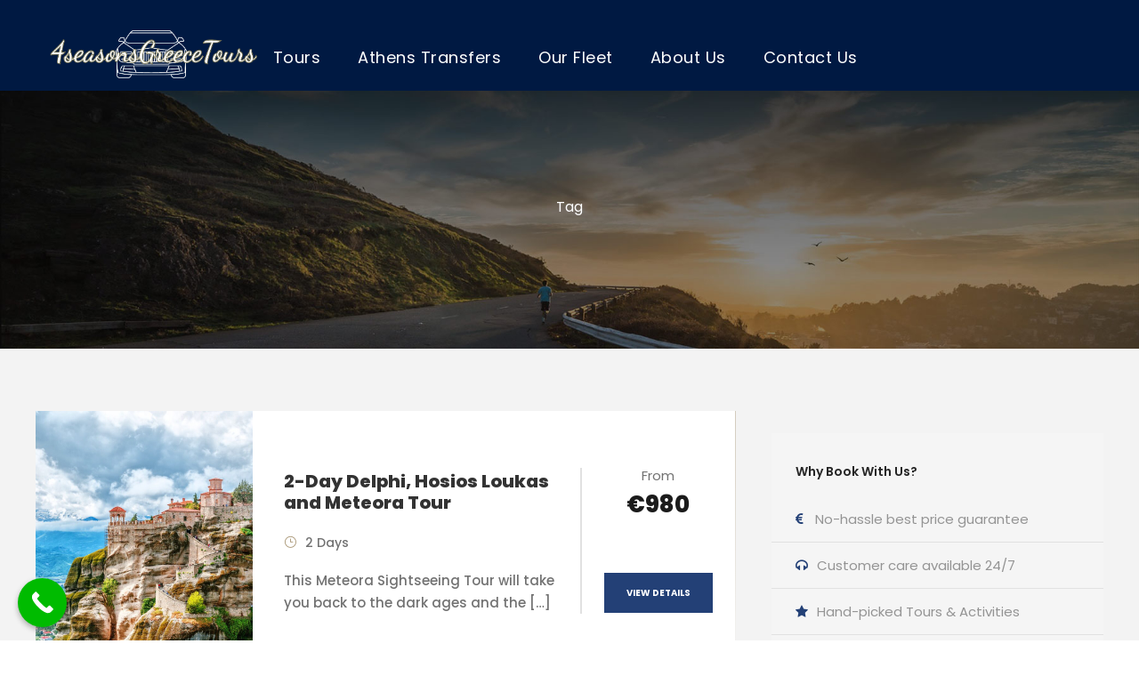

--- FILE ---
content_type: text/html; charset=UTF-8
request_url: https://fourseasonsgreecetours.com/tour-tag/hosios-loukas-greece/
body_size: 15893
content:
<!DOCTYPE html>
<html lang="en-US" class="no-js">
<head>
	<meta charset="UTF-8">
	<meta name="viewport" content="width=device-width, initial-scale=1">
	<link rel="profile" href="http://gmpg.org/xfn/11">
	<link rel="pingback" href="https://fourseasonsgreecetours.com/xmlrpc.php">
	<title>hosios loukas greece &#8211; Four Seasons Greece Tours</title>
<meta name='robots' content='max-image-preview:large' />
<link rel='dns-prefetch' href='//fonts.googleapis.com' />
<link rel='dns-prefetch' href='//hcaptcha.com' />
<link rel="alternate" type="application/rss+xml" title="Four Seasons Greece Tours &raquo; Feed" href="https://fourseasonsgreecetours.com/feed/" />
<link rel="alternate" type="application/rss+xml" title="Four Seasons Greece Tours &raquo; Comments Feed" href="https://fourseasonsgreecetours.com/comments/feed/" />
<link rel="alternate" type="application/rss+xml" title="Four Seasons Greece Tours &raquo; hosios loukas greece Tour Tag Feed" href="https://fourseasonsgreecetours.com/tour-tag/hosios-loukas-greece/feed/" />
<style id='wp-img-auto-sizes-contain-inline-css' type='text/css'>
img:is([sizes=auto i],[sizes^="auto," i]){contain-intrinsic-size:3000px 1500px}
/*# sourceURL=wp-img-auto-sizes-contain-inline-css */
</style>
<style id='wp-emoji-styles-inline-css' type='text/css'>

	img.wp-smiley, img.emoji {
		display: inline !important;
		border: none !important;
		box-shadow: none !important;
		height: 1em !important;
		width: 1em !important;
		margin: 0 0.07em !important;
		vertical-align: -0.1em !important;
		background: none !important;
		padding: 0 !important;
	}
/*# sourceURL=wp-emoji-styles-inline-css */
</style>
<style id='wp-block-library-inline-css' type='text/css'>
:root{--wp-block-synced-color:#7a00df;--wp-block-synced-color--rgb:122,0,223;--wp-bound-block-color:var(--wp-block-synced-color);--wp-editor-canvas-background:#ddd;--wp-admin-theme-color:#007cba;--wp-admin-theme-color--rgb:0,124,186;--wp-admin-theme-color-darker-10:#006ba1;--wp-admin-theme-color-darker-10--rgb:0,107,160.5;--wp-admin-theme-color-darker-20:#005a87;--wp-admin-theme-color-darker-20--rgb:0,90,135;--wp-admin-border-width-focus:2px}@media (min-resolution:192dpi){:root{--wp-admin-border-width-focus:1.5px}}.wp-element-button{cursor:pointer}:root .has-very-light-gray-background-color{background-color:#eee}:root .has-very-dark-gray-background-color{background-color:#313131}:root .has-very-light-gray-color{color:#eee}:root .has-very-dark-gray-color{color:#313131}:root .has-vivid-green-cyan-to-vivid-cyan-blue-gradient-background{background:linear-gradient(135deg,#00d084,#0693e3)}:root .has-purple-crush-gradient-background{background:linear-gradient(135deg,#34e2e4,#4721fb 50%,#ab1dfe)}:root .has-hazy-dawn-gradient-background{background:linear-gradient(135deg,#faaca8,#dad0ec)}:root .has-subdued-olive-gradient-background{background:linear-gradient(135deg,#fafae1,#67a671)}:root .has-atomic-cream-gradient-background{background:linear-gradient(135deg,#fdd79a,#004a59)}:root .has-nightshade-gradient-background{background:linear-gradient(135deg,#330968,#31cdcf)}:root .has-midnight-gradient-background{background:linear-gradient(135deg,#020381,#2874fc)}:root{--wp--preset--font-size--normal:16px;--wp--preset--font-size--huge:42px}.has-regular-font-size{font-size:1em}.has-larger-font-size{font-size:2.625em}.has-normal-font-size{font-size:var(--wp--preset--font-size--normal)}.has-huge-font-size{font-size:var(--wp--preset--font-size--huge)}.has-text-align-center{text-align:center}.has-text-align-left{text-align:left}.has-text-align-right{text-align:right}.has-fit-text{white-space:nowrap!important}#end-resizable-editor-section{display:none}.aligncenter{clear:both}.items-justified-left{justify-content:flex-start}.items-justified-center{justify-content:center}.items-justified-right{justify-content:flex-end}.items-justified-space-between{justify-content:space-between}.screen-reader-text{border:0;clip-path:inset(50%);height:1px;margin:-1px;overflow:hidden;padding:0;position:absolute;width:1px;word-wrap:normal!important}.screen-reader-text:focus{background-color:#ddd;clip-path:none;color:#444;display:block;font-size:1em;height:auto;left:5px;line-height:normal;padding:15px 23px 14px;text-decoration:none;top:5px;width:auto;z-index:100000}html :where(.has-border-color){border-style:solid}html :where([style*=border-top-color]){border-top-style:solid}html :where([style*=border-right-color]){border-right-style:solid}html :where([style*=border-bottom-color]){border-bottom-style:solid}html :where([style*=border-left-color]){border-left-style:solid}html :where([style*=border-width]){border-style:solid}html :where([style*=border-top-width]){border-top-style:solid}html :where([style*=border-right-width]){border-right-style:solid}html :where([style*=border-bottom-width]){border-bottom-style:solid}html :where([style*=border-left-width]){border-left-style:solid}html :where(img[class*=wp-image-]){height:auto;max-width:100%}:where(figure){margin:0 0 1em}html :where(.is-position-sticky){--wp-admin--admin-bar--position-offset:var(--wp-admin--admin-bar--height,0px)}@media screen and (max-width:600px){html :where(.is-position-sticky){--wp-admin--admin-bar--position-offset:0px}}

/*# sourceURL=wp-block-library-inline-css */
</style><style id='global-styles-inline-css' type='text/css'>
:root{--wp--preset--aspect-ratio--square: 1;--wp--preset--aspect-ratio--4-3: 4/3;--wp--preset--aspect-ratio--3-4: 3/4;--wp--preset--aspect-ratio--3-2: 3/2;--wp--preset--aspect-ratio--2-3: 2/3;--wp--preset--aspect-ratio--16-9: 16/9;--wp--preset--aspect-ratio--9-16: 9/16;--wp--preset--color--black: #000000;--wp--preset--color--cyan-bluish-gray: #abb8c3;--wp--preset--color--white: #ffffff;--wp--preset--color--pale-pink: #f78da7;--wp--preset--color--vivid-red: #cf2e2e;--wp--preset--color--luminous-vivid-orange: #ff6900;--wp--preset--color--luminous-vivid-amber: #fcb900;--wp--preset--color--light-green-cyan: #7bdcb5;--wp--preset--color--vivid-green-cyan: #00d084;--wp--preset--color--pale-cyan-blue: #8ed1fc;--wp--preset--color--vivid-cyan-blue: #0693e3;--wp--preset--color--vivid-purple: #9b51e0;--wp--preset--gradient--vivid-cyan-blue-to-vivid-purple: linear-gradient(135deg,rgb(6,147,227) 0%,rgb(155,81,224) 100%);--wp--preset--gradient--light-green-cyan-to-vivid-green-cyan: linear-gradient(135deg,rgb(122,220,180) 0%,rgb(0,208,130) 100%);--wp--preset--gradient--luminous-vivid-amber-to-luminous-vivid-orange: linear-gradient(135deg,rgb(252,185,0) 0%,rgb(255,105,0) 100%);--wp--preset--gradient--luminous-vivid-orange-to-vivid-red: linear-gradient(135deg,rgb(255,105,0) 0%,rgb(207,46,46) 100%);--wp--preset--gradient--very-light-gray-to-cyan-bluish-gray: linear-gradient(135deg,rgb(238,238,238) 0%,rgb(169,184,195) 100%);--wp--preset--gradient--cool-to-warm-spectrum: linear-gradient(135deg,rgb(74,234,220) 0%,rgb(151,120,209) 20%,rgb(207,42,186) 40%,rgb(238,44,130) 60%,rgb(251,105,98) 80%,rgb(254,248,76) 100%);--wp--preset--gradient--blush-light-purple: linear-gradient(135deg,rgb(255,206,236) 0%,rgb(152,150,240) 100%);--wp--preset--gradient--blush-bordeaux: linear-gradient(135deg,rgb(254,205,165) 0%,rgb(254,45,45) 50%,rgb(107,0,62) 100%);--wp--preset--gradient--luminous-dusk: linear-gradient(135deg,rgb(255,203,112) 0%,rgb(199,81,192) 50%,rgb(65,88,208) 100%);--wp--preset--gradient--pale-ocean: linear-gradient(135deg,rgb(255,245,203) 0%,rgb(182,227,212) 50%,rgb(51,167,181) 100%);--wp--preset--gradient--electric-grass: linear-gradient(135deg,rgb(202,248,128) 0%,rgb(113,206,126) 100%);--wp--preset--gradient--midnight: linear-gradient(135deg,rgb(2,3,129) 0%,rgb(40,116,252) 100%);--wp--preset--font-size--small: 13px;--wp--preset--font-size--medium: 20px;--wp--preset--font-size--large: 36px;--wp--preset--font-size--x-large: 42px;--wp--preset--spacing--20: 0.44rem;--wp--preset--spacing--30: 0.67rem;--wp--preset--spacing--40: 1rem;--wp--preset--spacing--50: 1.5rem;--wp--preset--spacing--60: 2.25rem;--wp--preset--spacing--70: 3.38rem;--wp--preset--spacing--80: 5.06rem;--wp--preset--shadow--natural: 6px 6px 9px rgba(0, 0, 0, 0.2);--wp--preset--shadow--deep: 12px 12px 50px rgba(0, 0, 0, 0.4);--wp--preset--shadow--sharp: 6px 6px 0px rgba(0, 0, 0, 0.2);--wp--preset--shadow--outlined: 6px 6px 0px -3px rgb(255, 255, 255), 6px 6px rgb(0, 0, 0);--wp--preset--shadow--crisp: 6px 6px 0px rgb(0, 0, 0);}:where(.is-layout-flex){gap: 0.5em;}:where(.is-layout-grid){gap: 0.5em;}body .is-layout-flex{display: flex;}.is-layout-flex{flex-wrap: wrap;align-items: center;}.is-layout-flex > :is(*, div){margin: 0;}body .is-layout-grid{display: grid;}.is-layout-grid > :is(*, div){margin: 0;}:where(.wp-block-columns.is-layout-flex){gap: 2em;}:where(.wp-block-columns.is-layout-grid){gap: 2em;}:where(.wp-block-post-template.is-layout-flex){gap: 1.25em;}:where(.wp-block-post-template.is-layout-grid){gap: 1.25em;}.has-black-color{color: var(--wp--preset--color--black) !important;}.has-cyan-bluish-gray-color{color: var(--wp--preset--color--cyan-bluish-gray) !important;}.has-white-color{color: var(--wp--preset--color--white) !important;}.has-pale-pink-color{color: var(--wp--preset--color--pale-pink) !important;}.has-vivid-red-color{color: var(--wp--preset--color--vivid-red) !important;}.has-luminous-vivid-orange-color{color: var(--wp--preset--color--luminous-vivid-orange) !important;}.has-luminous-vivid-amber-color{color: var(--wp--preset--color--luminous-vivid-amber) !important;}.has-light-green-cyan-color{color: var(--wp--preset--color--light-green-cyan) !important;}.has-vivid-green-cyan-color{color: var(--wp--preset--color--vivid-green-cyan) !important;}.has-pale-cyan-blue-color{color: var(--wp--preset--color--pale-cyan-blue) !important;}.has-vivid-cyan-blue-color{color: var(--wp--preset--color--vivid-cyan-blue) !important;}.has-vivid-purple-color{color: var(--wp--preset--color--vivid-purple) !important;}.has-black-background-color{background-color: var(--wp--preset--color--black) !important;}.has-cyan-bluish-gray-background-color{background-color: var(--wp--preset--color--cyan-bluish-gray) !important;}.has-white-background-color{background-color: var(--wp--preset--color--white) !important;}.has-pale-pink-background-color{background-color: var(--wp--preset--color--pale-pink) !important;}.has-vivid-red-background-color{background-color: var(--wp--preset--color--vivid-red) !important;}.has-luminous-vivid-orange-background-color{background-color: var(--wp--preset--color--luminous-vivid-orange) !important;}.has-luminous-vivid-amber-background-color{background-color: var(--wp--preset--color--luminous-vivid-amber) !important;}.has-light-green-cyan-background-color{background-color: var(--wp--preset--color--light-green-cyan) !important;}.has-vivid-green-cyan-background-color{background-color: var(--wp--preset--color--vivid-green-cyan) !important;}.has-pale-cyan-blue-background-color{background-color: var(--wp--preset--color--pale-cyan-blue) !important;}.has-vivid-cyan-blue-background-color{background-color: var(--wp--preset--color--vivid-cyan-blue) !important;}.has-vivid-purple-background-color{background-color: var(--wp--preset--color--vivid-purple) !important;}.has-black-border-color{border-color: var(--wp--preset--color--black) !important;}.has-cyan-bluish-gray-border-color{border-color: var(--wp--preset--color--cyan-bluish-gray) !important;}.has-white-border-color{border-color: var(--wp--preset--color--white) !important;}.has-pale-pink-border-color{border-color: var(--wp--preset--color--pale-pink) !important;}.has-vivid-red-border-color{border-color: var(--wp--preset--color--vivid-red) !important;}.has-luminous-vivid-orange-border-color{border-color: var(--wp--preset--color--luminous-vivid-orange) !important;}.has-luminous-vivid-amber-border-color{border-color: var(--wp--preset--color--luminous-vivid-amber) !important;}.has-light-green-cyan-border-color{border-color: var(--wp--preset--color--light-green-cyan) !important;}.has-vivid-green-cyan-border-color{border-color: var(--wp--preset--color--vivid-green-cyan) !important;}.has-pale-cyan-blue-border-color{border-color: var(--wp--preset--color--pale-cyan-blue) !important;}.has-vivid-cyan-blue-border-color{border-color: var(--wp--preset--color--vivid-cyan-blue) !important;}.has-vivid-purple-border-color{border-color: var(--wp--preset--color--vivid-purple) !important;}.has-vivid-cyan-blue-to-vivid-purple-gradient-background{background: var(--wp--preset--gradient--vivid-cyan-blue-to-vivid-purple) !important;}.has-light-green-cyan-to-vivid-green-cyan-gradient-background{background: var(--wp--preset--gradient--light-green-cyan-to-vivid-green-cyan) !important;}.has-luminous-vivid-amber-to-luminous-vivid-orange-gradient-background{background: var(--wp--preset--gradient--luminous-vivid-amber-to-luminous-vivid-orange) !important;}.has-luminous-vivid-orange-to-vivid-red-gradient-background{background: var(--wp--preset--gradient--luminous-vivid-orange-to-vivid-red) !important;}.has-very-light-gray-to-cyan-bluish-gray-gradient-background{background: var(--wp--preset--gradient--very-light-gray-to-cyan-bluish-gray) !important;}.has-cool-to-warm-spectrum-gradient-background{background: var(--wp--preset--gradient--cool-to-warm-spectrum) !important;}.has-blush-light-purple-gradient-background{background: var(--wp--preset--gradient--blush-light-purple) !important;}.has-blush-bordeaux-gradient-background{background: var(--wp--preset--gradient--blush-bordeaux) !important;}.has-luminous-dusk-gradient-background{background: var(--wp--preset--gradient--luminous-dusk) !important;}.has-pale-ocean-gradient-background{background: var(--wp--preset--gradient--pale-ocean) !important;}.has-electric-grass-gradient-background{background: var(--wp--preset--gradient--electric-grass) !important;}.has-midnight-gradient-background{background: var(--wp--preset--gradient--midnight) !important;}.has-small-font-size{font-size: var(--wp--preset--font-size--small) !important;}.has-medium-font-size{font-size: var(--wp--preset--font-size--medium) !important;}.has-large-font-size{font-size: var(--wp--preset--font-size--large) !important;}.has-x-large-font-size{font-size: var(--wp--preset--font-size--x-large) !important;}
/*# sourceURL=global-styles-inline-css */
</style>

<style id='classic-theme-styles-inline-css' type='text/css'>
/*! This file is auto-generated */
.wp-block-button__link{color:#fff;background-color:#32373c;border-radius:9999px;box-shadow:none;text-decoration:none;padding:calc(.667em + 2px) calc(1.333em + 2px);font-size:1.125em}.wp-block-file__button{background:#32373c;color:#fff;text-decoration:none}
/*# sourceURL=/wp-includes/css/classic-themes.min.css */
</style>
<link rel='stylesheet' id='contact-form-7-css' href='https://fourseasonsgreecetours.com/wp-content/plugins/contact-form-7/includes/css/styles.css?ver=6.1.4' type='text/css' media='all' />
<link rel='stylesheet' id='gdlr-core-google-font-css' href='https://fonts.googleapis.com/css?family=Poppins%3A100%2C100italic%2C200%2C200italic%2C300%2C300italic%2Cregular%2Citalic%2C500%2C500italic%2C600%2C600italic%2C700%2C700italic%2C800%2C800italic%2C900%2C900italic%7COpen+Sans%3A300%2C300italic%2Cregular%2Citalic%2C600%2C600italic%2C700%2C700italic%2C800%2C800italic&#038;subset=devanagari%2Clatin%2Clatin-ext%2Ccyrillic%2Ccyrillic-ext%2Cgreek%2Cgreek-ext%2Cvietnamese&#038;ver=e33b2cac1e1332b81ab22a59f83e8a57' type='text/css' media='all' />
<link rel='stylesheet' id='font-awesome-css' href='https://fourseasonsgreecetours.com/wp-content/plugins/goodlayers-core/plugins/fontawesome/font-awesome.css?ver=e33b2cac1e1332b81ab22a59f83e8a57' type='text/css' media='all' />
<link rel='stylesheet' id='elegant-font-css' href='https://fourseasonsgreecetours.com/wp-content/plugins/goodlayers-core/plugins/elegant/elegant-font.css?ver=e33b2cac1e1332b81ab22a59f83e8a57' type='text/css' media='all' />
<link rel='stylesheet' id='gdlr-core-plugin-css' href='https://fourseasonsgreecetours.com/wp-content/plugins/goodlayers-core/plugins/style.css?ver=1670250440' type='text/css' media='all' />
<link rel='stylesheet' id='gdlr-core-page-builder-css' href='https://fourseasonsgreecetours.com/wp-content/plugins/goodlayers-core/include/css/page-builder.css?ver=e33b2cac1e1332b81ab22a59f83e8a57' type='text/css' media='all' />
<link rel='stylesheet' id='gdlr-travel-css' href='https://fourseasonsgreecetours.com/wp-content/plugins/tourmaster/plugins/gdlr-travel/style.css?ver=e33b2cac1e1332b81ab22a59f83e8a57' type='text/css' media='all' />
<link rel='stylesheet' id='tourmaster-style-css' href='https://fourseasonsgreecetours.com/wp-content/plugins/tourmaster/tourmaster.css?ver=4.1.4' type='text/css' media='all' />
<link rel='stylesheet' id='tourmaster-global-custom-style-css' href='https://fourseasonsgreecetours.com/wp-content/uploads/tourmaster-global-style-custom.css?1691169350&#038;ver=e33b2cac1e1332b81ab22a59f83e8a57' type='text/css' media='all' />
<link rel='stylesheet' id='wptripadvisor_allcss-css' href='https://fourseasonsgreecetours.com/wp-content/plugins/wp-tripadvisor-review-slider/public/css/wptripadvisor_all.css?ver=14.1' type='text/css' media='all' />
<link rel='stylesheet' id='traveltour-style-core-css' href='https://fourseasonsgreecetours.com/wp-content/themes/traveltour/css/style-core.css?ver=e33b2cac1e1332b81ab22a59f83e8a57' type='text/css' media='all' />
<link rel='stylesheet' id='traveltour-custom-style-css' href='https://fourseasonsgreecetours.com/wp-content/uploads/traveltour-style-custom.css?1637307123&#038;ver=e33b2cac1e1332b81ab22a59f83e8a57' type='text/css' media='all' />
<link rel='stylesheet' id='newsletter-css' href='https://fourseasonsgreecetours.com/wp-content/plugins/newsletter/style.css?ver=9.1.0' type='text/css' media='all' />
<link rel='stylesheet' id='tourmaster-custom-style-css' href='https://fourseasonsgreecetours.com/wp-content/uploads/tourmaster-style-custom.css?1723492732&#038;ver=e33b2cac1e1332b81ab22a59f83e8a57' type='text/css' media='all' />
<link rel='stylesheet' id='tourmaster-room-style-css' href='https://fourseasonsgreecetours.com/wp-content/plugins/tourmaster/room/tourmaster-room.css?ver=1.0.0' type='text/css' media='all' />
<link rel='stylesheet' id='tourmaster-room-custom-style-css' href='https://fourseasonsgreecetours.com/wp-content/plugins/tourmaster/room/style-custom.css?ver=e33b2cac1e1332b81ab22a59f83e8a57' type='text/css' media='all' />
<link rel='stylesheet' id='call-now-button-modern-style-css' href='https://fourseasonsgreecetours.com/wp-content/plugins/call-now-button/resources/style/modern.css?ver=1.5.5' type='text/css' media='all' />
<script type="text/javascript" src="https://fourseasonsgreecetours.com/wp-includes/js/jquery/jquery.min.js?ver=3.7.1" id="jquery-core-js"></script>
<script type="text/javascript" src="https://fourseasonsgreecetours.com/wp-includes/js/jquery/jquery-migrate.min.js?ver=3.4.1" id="jquery-migrate-js"></script>
<script type="text/javascript" src="//fourseasonsgreecetours.com/wp-content/plugins/revslider/sr6/assets/js/rbtools.min.js?ver=6.7.40" async id="tp-tools-js"></script>
<script type="text/javascript" src="//fourseasonsgreecetours.com/wp-content/plugins/revslider/sr6/assets/js/rs6.min.js?ver=6.7.40" async id="revmin-js"></script>
<script type="text/javascript" src="https://fourseasonsgreecetours.com/wp-content/plugins/wp-tripadvisor-review-slider/public/js/wprs-unslider-swipe.js?ver=14.1" id="wp-tripadvisor-review-slider_unslider-min-js"></script>
<script type="text/javascript" id="wp-tripadvisor-review-slider_plublic-js-extra">
/* <![CDATA[ */
var wprevpublicjs_script_vars = {"wpfb_nonce":"cf4e56f3ff","wpfb_ajaxurl":"https://fourseasonsgreecetours.com/wp-admin/admin-ajax.php","wprevpluginsurl":"https://fourseasonsgreecetours.com/wp-content/plugins/wp-tripadvisor-review-slider"};
//# sourceURL=wp-tripadvisor-review-slider_plublic-js-extra
/* ]]> */
</script>
<script type="text/javascript" src="https://fourseasonsgreecetours.com/wp-content/plugins/wp-tripadvisor-review-slider/public/js/wprev-public.js?ver=14.1" id="wp-tripadvisor-review-slider_plublic-js"></script>
<link rel="https://api.w.org/" href="https://fourseasonsgreecetours.com/wp-json/" /><link rel="alternate" title="JSON" type="application/json" href="https://fourseasonsgreecetours.com/wp-json/wp/v2/tour_tag/1285" /><link rel="EditURI" type="application/rsd+xml" title="RSD" href="https://fourseasonsgreecetours.com/xmlrpc.php?rsd" />

<style>
.h-captcha{position:relative;display:block;margin-bottom:2rem;padding:0;clear:both}.h-captcha[data-size="normal"]{width:302px;height:76px}.h-captcha[data-size="compact"]{width:158px;height:138px}.h-captcha[data-size="invisible"]{display:none}.h-captcha iframe{z-index:1}.h-captcha::before{content:"";display:block;position:absolute;top:0;left:0;background:url(https://fourseasonsgreecetours.com/wp-content/plugins/hcaptcha-for-forms-and-more/assets/images/hcaptcha-div-logo.svg) no-repeat;border:1px solid #fff0;border-radius:4px;box-sizing:border-box}.h-captcha::after{content:"The hCaptcha loading is delayed until user interaction.";font-family:-apple-system,system-ui,BlinkMacSystemFont,"Segoe UI",Roboto,Oxygen,Ubuntu,"Helvetica Neue",Arial,sans-serif;font-size:10px;font-weight:500;position:absolute;top:0;bottom:0;left:0;right:0;box-sizing:border-box;color:#bf1722;opacity:0}.h-captcha:not(:has(iframe))::after{animation:hcap-msg-fade-in .3s ease forwards;animation-delay:2s}.h-captcha:has(iframe)::after{animation:none;opacity:0}@keyframes hcap-msg-fade-in{to{opacity:1}}.h-captcha[data-size="normal"]::before{width:302px;height:76px;background-position:93.8% 28%}.h-captcha[data-size="normal"]::after{width:302px;height:76px;display:flex;flex-wrap:wrap;align-content:center;line-height:normal;padding:0 75px 0 10px}.h-captcha[data-size="compact"]::before{width:158px;height:138px;background-position:49.9% 78.8%}.h-captcha[data-size="compact"]::after{width:158px;height:138px;text-align:center;line-height:normal;padding:24px 10px 10px 10px}.h-captcha[data-theme="light"]::before,body.is-light-theme .h-captcha[data-theme="auto"]::before,.h-captcha[data-theme="auto"]::before{background-color:#fafafa;border:1px solid #e0e0e0}.h-captcha[data-theme="dark"]::before,body.is-dark-theme .h-captcha[data-theme="auto"]::before,html.wp-dark-mode-active .h-captcha[data-theme="auto"]::before,html.drdt-dark-mode .h-captcha[data-theme="auto"]::before{background-image:url(https://fourseasonsgreecetours.com/wp-content/plugins/hcaptcha-for-forms-and-more/assets/images/hcaptcha-div-logo-white.svg);background-repeat:no-repeat;background-color:#333;border:1px solid #f5f5f5}@media (prefers-color-scheme:dark){.h-captcha[data-theme="auto"]::before{background-image:url(https://fourseasonsgreecetours.com/wp-content/plugins/hcaptcha-for-forms-and-more/assets/images/hcaptcha-div-logo-white.svg);background-repeat:no-repeat;background-color:#333;border:1px solid #f5f5f5}}.h-captcha[data-theme="custom"]::before{background-color:initial}.h-captcha[data-size="invisible"]::before,.h-captcha[data-size="invisible"]::after{display:none}.h-captcha iframe{position:relative}div[style*="z-index: 2147483647"] div[style*="border-width: 11px"][style*="position: absolute"][style*="pointer-events: none"]{border-style:none}
</style>
<style type="text/css">.recentcomments a{display:inline !important;padding:0 !important;margin:0 !important;}</style><meta name="generator" content="Powered by Slider Revolution 6.7.40 - responsive, Mobile-Friendly Slider Plugin for WordPress with comfortable drag and drop interface." />
<style>
span[data-name="hcap-cf7"] .h-captcha{margin-bottom:0}span[data-name="hcap-cf7"]~input[type="submit"],span[data-name="hcap-cf7"]~button[type="submit"]{margin-top:2rem}
</style>
<link rel="icon" href="https://fourseasonsgreecetours.com/wp-content/uploads/2019/10/LogoMakr_8wl4eV-150x150.png" sizes="32x32" />
<link rel="icon" href="https://fourseasonsgreecetours.com/wp-content/uploads/2019/10/LogoMakr_8wl4eV.png" sizes="192x192" />
<link rel="apple-touch-icon" href="https://fourseasonsgreecetours.com/wp-content/uploads/2019/10/LogoMakr_8wl4eV.png" />
<meta name="msapplication-TileImage" content="https://fourseasonsgreecetours.com/wp-content/uploads/2019/10/LogoMakr_8wl4eV.png" />
<script>function setREVStartSize(e){
			//window.requestAnimationFrame(function() {
				window.RSIW = window.RSIW===undefined ? window.innerWidth : window.RSIW;
				window.RSIH = window.RSIH===undefined ? window.innerHeight : window.RSIH;
				try {
					var pw = document.getElementById(e.c).parentNode.offsetWidth,
						newh;
					pw = pw===0 || isNaN(pw) || (e.l=="fullwidth" || e.layout=="fullwidth") ? window.RSIW : pw;
					e.tabw = e.tabw===undefined ? 0 : parseInt(e.tabw);
					e.thumbw = e.thumbw===undefined ? 0 : parseInt(e.thumbw);
					e.tabh = e.tabh===undefined ? 0 : parseInt(e.tabh);
					e.thumbh = e.thumbh===undefined ? 0 : parseInt(e.thumbh);
					e.tabhide = e.tabhide===undefined ? 0 : parseInt(e.tabhide);
					e.thumbhide = e.thumbhide===undefined ? 0 : parseInt(e.thumbhide);
					e.mh = e.mh===undefined || e.mh=="" || e.mh==="auto" ? 0 : parseInt(e.mh,0);
					if(e.layout==="fullscreen" || e.l==="fullscreen")
						newh = Math.max(e.mh,window.RSIH);
					else{
						e.gw = Array.isArray(e.gw) ? e.gw : [e.gw];
						for (var i in e.rl) if (e.gw[i]===undefined || e.gw[i]===0) e.gw[i] = e.gw[i-1];
						e.gh = e.el===undefined || e.el==="" || (Array.isArray(e.el) && e.el.length==0)? e.gh : e.el;
						e.gh = Array.isArray(e.gh) ? e.gh : [e.gh];
						for (var i in e.rl) if (e.gh[i]===undefined || e.gh[i]===0) e.gh[i] = e.gh[i-1];
											
						var nl = new Array(e.rl.length),
							ix = 0,
							sl;
						e.tabw = e.tabhide>=pw ? 0 : e.tabw;
						e.thumbw = e.thumbhide>=pw ? 0 : e.thumbw;
						e.tabh = e.tabhide>=pw ? 0 : e.tabh;
						e.thumbh = e.thumbhide>=pw ? 0 : e.thumbh;
						for (var i in e.rl) nl[i] = e.rl[i]<window.RSIW ? 0 : e.rl[i];
						sl = nl[0];
						for (var i in nl) if (sl>nl[i] && nl[i]>0) { sl = nl[i]; ix=i;}
						var m = pw>(e.gw[ix]+e.tabw+e.thumbw) ? 1 : (pw-(e.tabw+e.thumbw)) / (e.gw[ix]);
						newh =  (e.gh[ix] * m) + (e.tabh + e.thumbh);
					}
					var el = document.getElementById(e.c);
					if (el!==null && el) el.style.height = newh+"px";
					el = document.getElementById(e.c+"_wrapper");
					if (el!==null && el) {
						el.style.height = newh+"px";
						el.style.display = "block";
					}
				} catch(e){
					console.log("Failure at Presize of Slider:" + e)
				}
			//});
		  };</script>
<link rel='stylesheet' id='rs-plugin-settings-css' href='//fourseasonsgreecetours.com/wp-content/plugins/revslider/sr6/assets/css/rs6.css?ver=6.7.40' type='text/css' media='all' />
<style id='rs-plugin-settings-inline-css' type='text/css'>
#rs-demo-id {}
/*# sourceURL=rs-plugin-settings-inline-css */
</style>
</head>

<body class="archive tax-tour_tag term-hosios-loukas-greece term-1285 wp-theme-traveltour gdlr-core-body tourmaster-template-archive tourmaster-body traveltour-body traveltour-body-front traveltour-full  traveltour-with-sticky-navigation gdlr-core-link-to-lightbox">
<div class="traveltour-mobile-header-wrap" ><div class="traveltour-mobile-header traveltour-header-background traveltour-style-slide" id="traveltour-mobile-header" ><div class="traveltour-mobile-header-container traveltour-container" ><div class="traveltour-logo  traveltour-item-pdlr"><div class="traveltour-logo-inner"><a class="" href="https://fourseasonsgreecetours.com/" ><img src="https://fourseasonsgreecetours.com/wp-content/uploads/2019/10/LogoMakr_01iyJt.png" alt="4seasons greece tours" width="400" height="102" title="4seasons greece tours" /></a></div></div><div class="traveltour-mobile-menu-right" ><div class="traveltour-mobile-menu" ><a class="traveltour-mm-menu-button traveltour-mobile-menu-button traveltour-mobile-button-hamburger" href="#traveltour-mobile-menu" ><span></span></a><div class="traveltour-mm-menu-wrap traveltour-navigation-font" id="traveltour-mobile-menu" data-slide="right" ><ul id="menu-main-navigation" class="m-menu"><li class="menu-item menu-item-type-post_type menu-item-object-page menu-item-has-children menu-item-8320"><a href="https://fourseasonsgreecetours.com/greece-tours/">Tours</a>
<ul class="sub-menu">
	<li class="menu-item menu-item-type-post_type menu-item-object-page menu-item-has-children menu-item-4790"><a href="https://fourseasonsgreecetours.com/athens-day-tours/">Athens Tours</a>
	<ul class="sub-menu">
		<li class="menu-item menu-item-type-custom menu-item-object-custom menu-item-5839"><a href="https://fourseasonsgreecetours.com/tour/athens-full-day-tour">Athens Full Day Tour</a></li>
		<li class="menu-item menu-item-type-custom menu-item-object-custom menu-item-5848"><a href="https://fourseasonsgreecetours.com/tour/athens-half-day-tour/">Athens Half Day Tour</a></li>
		<li class="menu-item menu-item-type-custom menu-item-object-custom menu-item-6124"><a href="https://fourseasonsgreecetours.com/tour/athens-night-tour/">Athens Night Tour</a></li>
		<li class="menu-item menu-item-type-custom menu-item-object-custom menu-item-5846"><a href="https://fourseasonsgreecetours.com/tour/athens-christian-tour/">Athens Christian Tour</a></li>
		<li class="menu-item menu-item-type-custom menu-item-object-custom menu-item-5838"><a href="https://fourseasonsgreecetours.com/tour/athens-cape-sounion-tour/">Athens &#038; Cape Sounion Tour</a></li>
		<li class="menu-item menu-item-type-custom menu-item-object-custom menu-item-5847"><a href="https://fourseasonsgreecetours.com/tour/cape-sounion-tour/">Sounion and Temple of Poseidon Tour</a></li>
		<li class="menu-item menu-item-type-custom menu-item-object-custom menu-item-7796"><a href="https://fourseasonsgreecetours.com/tour/sounio-sunset-tour">Sounion Sunset Tour</a></li>
		<li class="menu-item menu-item-type-custom menu-item-object-custom menu-item-5842"><a href="https://fourseasonsgreecetours.com/tour/paul-footsteps-tour/">Ap. Paul Footsteps Tour</a></li>
		<li class="menu-item menu-item-type-custom menu-item-object-custom menu-item-5844"><a href="https://fourseasonsgreecetours.com/tour/marathon-tour/">Marathon Tour</a></li>
	</ul>
</li>
	<li class="menu-item menu-item-type-post_type menu-item-object-page menu-item-has-children menu-item-7628"><a href="https://fourseasonsgreecetours.com/out-of-athens/">Greece Classical Tours</a>
	<ul class="sub-menu">
		<li class="menu-item menu-item-type-custom menu-item-object-custom menu-item-5840"><a href="https://fourseasonsgreecetours.com/tour/delphi-tour">Delphi Tour</a></li>
		<li class="menu-item menu-item-type-custom menu-item-object-custom menu-item-7313"><a href="https://fourseasonsgreecetours.com/tour/meteora-monasteries-tour/">Meteora Monasteries Tour</a></li>
		<li class="menu-item menu-item-type-custom menu-item-object-custom menu-item-5837"><a href="https://fourseasonsgreecetours.com/tour/peloponnese-tour/">Peloponnese Tour</a></li>
		<li class="menu-item menu-item-type-custom menu-item-object-custom menu-item-5845"><a href="https://fourseasonsgreecetours.com/tour/corinth-tour/">Corinth Tour</a></li>
		<li class="menu-item menu-item-type-custom menu-item-object-custom menu-item-5841"><a href="https://fourseasonsgreecetours.com/tour/olympia-tour">Ancient Olympia Tour</a></li>
		<li class="menu-item menu-item-type-custom menu-item-object-custom menu-item-5843"><a href="https://fourseasonsgreecetours.com/tour/sparta-tour/">Sparta Tour</a></li>
		<li class="menu-item menu-item-type-custom menu-item-object-custom menu-item-7664"><a href="https://fourseasonsgreecetours.com/tour/kalavryta-rack-railway-cave-of-lakes-private-tour-from-athens/">Kalavryta, Cave of Lakes Tour</a></li>
		<li class="menu-item menu-item-type-custom menu-item-object-custom menu-item-8134"><a href="https://fourseasonsgreecetours.com/tour/nemea-wine-tour">Nemea Wine Tour</a></li>
	</ul>
</li>
	<li class="menu-item menu-item-type-post_type menu-item-object-page menu-item-has-children menu-item-4731"><a href="https://fourseasonsgreecetours.com/greece-multi-day-tours/">Multi &#8211; Day Tours</a>
	<ul class="sub-menu">
		<li class="menu-item menu-item-type-custom menu-item-object-custom menu-item-5852"><a href="https://fourseasonsgreecetours.com/tour/meteora-tour/">2-Day Delphi, Hosios Loukas and Meteora Tour</a></li>
		<li class="menu-item menu-item-type-custom menu-item-object-custom menu-item-7202"><a href="https://fourseasonsgreecetours.com/tour/ancient-messene-olympia-tour/">2-Day Ancient Messene &#038; Olympia tour</a></li>
		<li class="menu-item menu-item-type-custom menu-item-object-custom menu-item-5851"><a href="https://fourseasonsgreecetours.com/tour/argolis-olympia-tour/">2-Day Peloponnese: Corinth, Epidaurus, Mycenae, Olympia Tour</a></li>
		<li class="menu-item menu-item-type-custom menu-item-object-custom menu-item-6418"><a href="https://fourseasonsgreecetours.com/tour/argolis-sparta-mystras-monemvasia-tour/">3-Day Peloponnese:  Sparta, Mystras and Monemvasia Tour</a></li>
		<li class="menu-item menu-item-type-custom menu-item-object-custom menu-item-5857"><a href="https://fourseasonsgreecetours.com/tour/argolis-olympia-delphi-tour/">3-Day Peloponnese: Corinth, Epidaurus, Mycenae, Olympia &#038; Delphi Tour</a></li>
		<li class="menu-item menu-item-type-custom menu-item-object-custom menu-item-7563"><a href="https://fourseasonsgreecetours.com/tour/3-day-delphi-meteora-plastira-lake">3-Day Delphi, Meteora &#038; Plastira Lake Tour</a></li>
		<li class="menu-item menu-item-type-custom menu-item-object-custom menu-item-5858"><a href="https://fourseasonsgreecetours.com/tour/argolis-olympia-delphi-meteora-tour/">4-Day Peloponnese, Olympia, Delphi and Meteora Tour</a></li>
		<li class="menu-item menu-item-type-custom menu-item-object-custom menu-item-7371"><a href="https://fourseasonsgreecetours.com/tour/6-day-apostle-paul-footsteps-all-over-greece/">6-Day Apostle Paul Footsteps | Biblical Greece</a></li>
	</ul>
</li>
	<li class="menu-item menu-item-type-post_type menu-item-object-page menu-item-has-children menu-item-7067"><a href="https://fourseasonsgreecetours.com/winter-tours/">Off The Beaten Track Tours</a>
	<ul class="sub-menu">
		<li class="menu-item menu-item-type-custom menu-item-object-custom menu-item-6417"><a href="https://fourseasonsgreecetours.com/tour/peloponnese-multi-tour/">2-Day Peloponnese: Corinth, Odontotos Kalavryta, Dimitsana, Nemea</a></li>
		<li class="menu-item menu-item-type-custom menu-item-object-custom menu-item-7610"><a href="https://fourseasonsgreecetours.com/tour/3-day-pelion-adventure/">3-Day Pelion Greece Adventure Tour</a></li>
		<li class="menu-item menu-item-type-custom menu-item-object-custom menu-item-7317"><a href="https://fourseasonsgreecetours.com/tour/5-day-peloponnese-greece-adventure/">5-Day Peloponnese Greece Adventure</a></li>
		<li class="menu-item menu-item-type-custom menu-item-object-custom menu-item-8182"><a href="https://fourseasonsgreecetours.com/tour/6-day-olympia-zagorochoria-meteora-delphi-tour/">6-Day Olympia, Zagorochoria, Meteora, Delphi</a></li>
	</ul>
</li>
	<li class="menu-item menu-item-type-post_type menu-item-object-page menu-item-has-children menu-item-7122"><a href="https://fourseasonsgreecetours.com/sailing/">Greek Islands</a>
	<ul class="sub-menu">
		<li class="menu-item menu-item-type-custom menu-item-object-custom menu-item-7117"><a href="https://fourseasonsgreecetours.com/tour/8-day-greece-tour-sailing-greek-island-hopping-ancient-sites">8-Day Sailing Islands and Peloponnese</a></li>
		<li class="menu-item menu-item-type-custom menu-item-object-custom menu-item-8591"><a href="https://fourseasonsgreecetours.com/tour/one-day-cruise-to-hydra-poros-and-aegina-islands/">Hydra, Poros, Aegina Tour</a></li>
		<li class="menu-item menu-item-type-custom menu-item-object-custom menu-item-8385"><a href="https://fourseasonsgreecetours.com/tour/aegina-tour/">Aegina Tour</a></li>
	</ul>
</li>
</ul>
</li>
<li class="menu-item menu-item-type-post_type menu-item-object-page menu-item-6058"><a href="https://fourseasonsgreecetours.com/greece-transfers/">Athens Transfers</a></li>
<li class="menu-item menu-item-type-post_type menu-item-object-page menu-item-4477"><a href="https://fourseasonsgreecetours.com/vehicles/">Our Fleet</a></li>
<li class="menu-item menu-item-type-post_type menu-item-object-page menu-item-4439"><a href="https://fourseasonsgreecetours.com/about-us/">About Us</a></li>
<li class="menu-item menu-item-type-post_type menu-item-object-page menu-item-4366"><a href="https://fourseasonsgreecetours.com/contact/">Contact Us</a></li>
</ul></div></div></div></div></div></div><div class="traveltour-body-outer-wrapper ">
		<div class="traveltour-body-wrapper clearfix  traveltour-with-frame">
		
<header class="traveltour-header-wrap traveltour-header-style-plain  traveltour-style-center-menu traveltour-sticky-navigation traveltour-style-fixed" >
	<div class="traveltour-header-background" ></div>
	<div class="traveltour-header-container  traveltour-container">
			
		<div class="traveltour-header-container-inner clearfix">
			<div class="traveltour-logo  traveltour-item-pdlr"><div class="traveltour-logo-inner"><a class="" href="https://fourseasonsgreecetours.com/" ><img src="https://fourseasonsgreecetours.com/wp-content/uploads/2019/10/LogoMakr_01iyJt.png" alt="4seasons greece tours" width="400" height="102" title="4seasons greece tours" /></a></div></div>			<div class="traveltour-navigation traveltour-item-pdlr clearfix " >
			<div class="traveltour-main-menu" id="traveltour-main-menu" ><ul id="menu-main-navigation-1" class="sf-menu"><li  class="menu-item menu-item-type-post_type menu-item-object-page menu-item-has-children menu-item-8320 traveltour-normal-menu"><a href="https://fourseasonsgreecetours.com/greece-tours/" class="sf-with-ul-pre">Tours</a>
<ul class="sub-menu">
	<li  class="menu-item menu-item-type-post_type menu-item-object-page menu-item-has-children menu-item-4790" data-size="60"><a href="https://fourseasonsgreecetours.com/athens-day-tours/" class="sf-with-ul-pre">Athens Tours</a>
	<ul class="sub-menu">
		<li  class="menu-item menu-item-type-custom menu-item-object-custom menu-item-5839"><a href="https://fourseasonsgreecetours.com/tour/athens-full-day-tour">Athens Full Day Tour</a></li>
		<li  class="menu-item menu-item-type-custom menu-item-object-custom menu-item-5848"><a href="https://fourseasonsgreecetours.com/tour/athens-half-day-tour/">Athens Half Day Tour</a></li>
		<li  class="menu-item menu-item-type-custom menu-item-object-custom menu-item-6124"><a href="https://fourseasonsgreecetours.com/tour/athens-night-tour/">Athens Night Tour</a></li>
		<li  class="menu-item menu-item-type-custom menu-item-object-custom menu-item-5846"><a href="https://fourseasonsgreecetours.com/tour/athens-christian-tour/">Athens Christian Tour</a></li>
		<li  class="menu-item menu-item-type-custom menu-item-object-custom menu-item-5838"><a href="https://fourseasonsgreecetours.com/tour/athens-cape-sounion-tour/">Athens &#038; Cape Sounion Tour</a></li>
		<li  class="menu-item menu-item-type-custom menu-item-object-custom menu-item-5847"><a href="https://fourseasonsgreecetours.com/tour/cape-sounion-tour/">Sounion and Temple of Poseidon Tour</a></li>
		<li  class="menu-item menu-item-type-custom menu-item-object-custom menu-item-7796"><a href="https://fourseasonsgreecetours.com/tour/sounio-sunset-tour">Sounion Sunset Tour</a></li>
		<li  class="menu-item menu-item-type-custom menu-item-object-custom menu-item-5842"><a href="https://fourseasonsgreecetours.com/tour/paul-footsteps-tour/">Ap. Paul Footsteps Tour</a></li>
		<li  class="menu-item menu-item-type-custom menu-item-object-custom menu-item-5844"><a href="https://fourseasonsgreecetours.com/tour/marathon-tour/">Marathon Tour</a></li>
	</ul>
</li>
	<li  class="menu-item menu-item-type-post_type menu-item-object-page menu-item-has-children menu-item-7628" data-size="60"><a href="https://fourseasonsgreecetours.com/out-of-athens/" class="sf-with-ul-pre">Greece Classical Tours</a>
	<ul class="sub-menu">
		<li  class="menu-item menu-item-type-custom menu-item-object-custom menu-item-5840"><a href="https://fourseasonsgreecetours.com/tour/delphi-tour">Delphi Tour</a></li>
		<li  class="menu-item menu-item-type-custom menu-item-object-custom menu-item-7313"><a href="https://fourseasonsgreecetours.com/tour/meteora-monasteries-tour/">Meteora Monasteries Tour</a></li>
		<li  class="menu-item menu-item-type-custom menu-item-object-custom menu-item-5837"><a href="https://fourseasonsgreecetours.com/tour/peloponnese-tour/">Peloponnese Tour</a></li>
		<li  class="menu-item menu-item-type-custom menu-item-object-custom menu-item-5845"><a href="https://fourseasonsgreecetours.com/tour/corinth-tour/">Corinth Tour</a></li>
		<li  class="menu-item menu-item-type-custom menu-item-object-custom menu-item-5841"><a href="https://fourseasonsgreecetours.com/tour/olympia-tour">Ancient Olympia Tour</a></li>
		<li  class="menu-item menu-item-type-custom menu-item-object-custom menu-item-5843"><a href="https://fourseasonsgreecetours.com/tour/sparta-tour/">Sparta Tour</a></li>
		<li  class="menu-item menu-item-type-custom menu-item-object-custom menu-item-7664"><a href="https://fourseasonsgreecetours.com/tour/kalavryta-rack-railway-cave-of-lakes-private-tour-from-athens/">Kalavryta, Cave of Lakes Tour</a></li>
		<li  class="menu-item menu-item-type-custom menu-item-object-custom menu-item-8134"><a href="https://fourseasonsgreecetours.com/tour/nemea-wine-tour">Nemea Wine Tour</a></li>
	</ul>
</li>
	<li  class="menu-item menu-item-type-post_type menu-item-object-page menu-item-has-children menu-item-4731" data-size="60"><a href="https://fourseasonsgreecetours.com/greece-multi-day-tours/" class="sf-with-ul-pre">Multi &#8211; Day Tours</a>
	<ul class="sub-menu">
		<li  class="menu-item menu-item-type-custom menu-item-object-custom menu-item-5852"><a href="https://fourseasonsgreecetours.com/tour/meteora-tour/">2-Day Delphi, Hosios Loukas and Meteora Tour</a></li>
		<li  class="menu-item menu-item-type-custom menu-item-object-custom menu-item-7202"><a href="https://fourseasonsgreecetours.com/tour/ancient-messene-olympia-tour/">2-Day Ancient Messene &#038; Olympia tour</a></li>
		<li  class="menu-item menu-item-type-custom menu-item-object-custom menu-item-5851"><a href="https://fourseasonsgreecetours.com/tour/argolis-olympia-tour/">2-Day Peloponnese: Corinth, Epidaurus, Mycenae, Olympia Tour</a></li>
		<li  class="menu-item menu-item-type-custom menu-item-object-custom menu-item-6418"><a href="https://fourseasonsgreecetours.com/tour/argolis-sparta-mystras-monemvasia-tour/">3-Day Peloponnese:  Sparta, Mystras and Monemvasia Tour</a></li>
		<li  class="menu-item menu-item-type-custom menu-item-object-custom menu-item-5857"><a href="https://fourseasonsgreecetours.com/tour/argolis-olympia-delphi-tour/">3-Day Peloponnese: Corinth, Epidaurus, Mycenae, Olympia &#038; Delphi Tour</a></li>
		<li  class="menu-item menu-item-type-custom menu-item-object-custom menu-item-7563"><a href="https://fourseasonsgreecetours.com/tour/3-day-delphi-meteora-plastira-lake">3-Day Delphi, Meteora &#038; Plastira Lake Tour</a></li>
		<li  class="menu-item menu-item-type-custom menu-item-object-custom menu-item-5858"><a href="https://fourseasonsgreecetours.com/tour/argolis-olympia-delphi-meteora-tour/">4-Day Peloponnese, Olympia, Delphi and Meteora Tour</a></li>
		<li  class="menu-item menu-item-type-custom menu-item-object-custom menu-item-7371"><a href="https://fourseasonsgreecetours.com/tour/6-day-apostle-paul-footsteps-all-over-greece/">6-Day Apostle Paul Footsteps | Biblical Greece</a></li>
	</ul>
</li>
	<li  class="menu-item menu-item-type-post_type menu-item-object-page menu-item-has-children menu-item-7067" data-size="60"><a href="https://fourseasonsgreecetours.com/winter-tours/" class="sf-with-ul-pre">Off The Beaten Track Tours</a>
	<ul class="sub-menu">
		<li  class="menu-item menu-item-type-custom menu-item-object-custom menu-item-6417"><a href="https://fourseasonsgreecetours.com/tour/peloponnese-multi-tour/">2-Day Peloponnese: Corinth, Odontotos Kalavryta, Dimitsana, Nemea</a></li>
		<li  class="menu-item menu-item-type-custom menu-item-object-custom menu-item-7610"><a href="https://fourseasonsgreecetours.com/tour/3-day-pelion-adventure/">3-Day Pelion Greece Adventure Tour</a></li>
		<li  class="menu-item menu-item-type-custom menu-item-object-custom menu-item-7317"><a href="https://fourseasonsgreecetours.com/tour/5-day-peloponnese-greece-adventure/">5-Day Peloponnese Greece Adventure</a></li>
		<li  class="menu-item menu-item-type-custom menu-item-object-custom menu-item-8182"><a href="https://fourseasonsgreecetours.com/tour/6-day-olympia-zagorochoria-meteora-delphi-tour/">6-Day Olympia, Zagorochoria, Meteora, Delphi</a></li>
	</ul>
</li>
	<li  class="menu-item menu-item-type-post_type menu-item-object-page menu-item-has-children menu-item-7122" data-size="60"><a href="https://fourseasonsgreecetours.com/sailing/" class="sf-with-ul-pre">Greek Islands</a>
	<ul class="sub-menu">
		<li  class="menu-item menu-item-type-custom menu-item-object-custom menu-item-7117"><a href="https://fourseasonsgreecetours.com/tour/8-day-greece-tour-sailing-greek-island-hopping-ancient-sites">8-Day Sailing Islands and Peloponnese</a></li>
		<li  class="menu-item menu-item-type-custom menu-item-object-custom menu-item-8591"><a href="https://fourseasonsgreecetours.com/tour/one-day-cruise-to-hydra-poros-and-aegina-islands/">Hydra, Poros, Aegina Tour</a></li>
		<li  class="menu-item menu-item-type-custom menu-item-object-custom menu-item-8385"><a href="https://fourseasonsgreecetours.com/tour/aegina-tour/">Aegina Tour</a></li>
	</ul>
</li>
</ul>
</li>
<li  class="menu-item menu-item-type-post_type menu-item-object-page menu-item-6058 traveltour-normal-menu"><a href="https://fourseasonsgreecetours.com/greece-transfers/">Athens Transfers</a></li>
<li  class="menu-item menu-item-type-post_type menu-item-object-page menu-item-4477 traveltour-normal-menu"><a href="https://fourseasonsgreecetours.com/vehicles/">Our Fleet</a></li>
<li  class="menu-item menu-item-type-post_type menu-item-object-page menu-item-4439 traveltour-normal-menu"><a href="https://fourseasonsgreecetours.com/about-us/">About Us</a></li>
<li  class="menu-item menu-item-type-post_type menu-item-object-page menu-item-4366 traveltour-normal-menu"><a href="https://fourseasonsgreecetours.com/contact/">Contact Us</a></li>
</ul></div>			</div><!-- traveltour-navigation -->

		</div><!-- traveltour-header-inner -->
	</div><!-- traveltour-header-container -->
</header><!-- header --><div class="traveltour-page-title-wrap  traveltour-style-custom traveltour-center-align" ><div class="traveltour-header-transparent-substitute" ></div><div class="traveltour-page-title-overlay"  ></div><div class="traveltour-page-title-container traveltour-container" ><div class="traveltour-page-title-content traveltour-item-pdlr"  ><h3 class="traveltour-page-caption"  >Tag</h3><h1 class="traveltour-page-title"  >hosios loukas greece</h1></div></div></div>	<div class="traveltour-page-wrapper" id="traveltour-page-wrapper" ><div class="tourmaster-template-wrapper tourmaster-search-style-1" ><div class="tourmaster-container" ><div class=" tourmaster-sidebar-wrap clearfix tourmaster-sidebar-style-right" ><div class=" tourmaster-sidebar-center tourmaster-column-40" ><div class="tourmaster-page-content" ><div class="tourmaster-tour-item clearfix  tourmaster-tour-item-style-medium"  ><div class="tourmaster-tour-item-holder gdlr-core-js-2 clearfix" data-layout="fitrows" ><div class="tourmaster-item-list tourmaster-tour-medium tourmaster-item-mglr clearfix tourmaster-tour-frame" ><div class="tourmaster-tour-medium-inner gdlr-core-skin-e-background"  ><div class="tourmaster-tour-thumbnail tourmaster-media-image "  ><a href="https://fourseasonsgreecetours.com/tour/meteora-tour/" ><img src="https://fourseasonsgreecetours.com/wp-content/uploads/2018/09/Meteora-monasteries-800x960.jpg" alt="" width="800" height="960" /></a></div><div class="tourmaster-tour-content-wrap clearfix" ><div class="tourmaster-content-left" ><h3 class="tourmaster-tour-title gdlr-core-skin-title"  ><a href="https://fourseasonsgreecetours.com/tour/meteora-tour/" >2-Day Delphi, Hosios Loukas and Meteora Tour</a></h3><div class="tourmaster-tour-info-wrap clearfix" ><div class="tourmaster-tour-info tourmaster-tour-info-duration-text " ><i class="icon_clock_alt" ></i>2 Days </div></div><div class="tourmaster-tour-content" >This Meteora Sightseeing Tour will take you back to the dark ages and the [&hellip;]</div></div><div class="tourmaster-content-right tourmaster-center-tour-content" ><div class="tourmaster-tour-price-wrap " ><span class="tourmaster-tour-price" ><span class="tourmaster-head">From</span><span class="tourmaster-tail">€980</span></span></div><div class="tourmaster-tour-rating tourmaster-tour-rating-empty" ><span>0</span></div><a class="tourmaster-tour-view-more" href="https://fourseasonsgreecetours.com/tour/meteora-tour/" >View Details</a></div></div></div></div><div class="tourmaster-item-list tourmaster-tour-medium tourmaster-item-mglr clearfix tourmaster-tour-frame" ><div class="tourmaster-tour-medium-inner gdlr-core-skin-e-background"  ><div class="tourmaster-tour-thumbnail tourmaster-media-image "  ><a href="https://fourseasonsgreecetours.com/tour/delphi-tour/" ><img src="https://fourseasonsgreecetours.com/wp-content/uploads/2018/08/greciya-delfy-ruiny-gory1-800x850.jpg" alt="delphi tour" width="800" height="850" /></a></div><div class="tourmaster-tour-content-wrap clearfix" ><div class="tourmaster-content-left" ><h3 class="tourmaster-tour-title gdlr-core-skin-title"  ><a href="https://fourseasonsgreecetours.com/tour/delphi-tour/" >Delphi Tour</a></h3><div class="tourmaster-tour-info-wrap clearfix" ><div class="tourmaster-tour-info tourmaster-tour-info-duration-text " ><i class="icon_clock_alt" ></i>10-11 Hours </div></div><div class="tourmaster-tour-content" >Depart for one day trip from Athens to Delphi to explore one of the [&hellip;]</div></div><div class="tourmaster-content-right tourmaster-center-tour-content" ><div class="tourmaster-tour-price-wrap " ><span class="tourmaster-tour-price" ><span class="tourmaster-head">From</span><span class="tourmaster-tail">€440</span></span></div><div class="tourmaster-tour-rating tourmaster-tour-rating-empty" ><span>0</span></div><a class="tourmaster-tour-view-more" href="https://fourseasonsgreecetours.com/tour/delphi-tour/" >View Details</a></div></div></div></div></div></div></div></div><div class=" tourmaster-sidebar-right tourmaster-column-20" ><div class="tourmaster-sidebar-area  traveltour-sidebar-area tourmaster-item-pdlr" ><div id="text-15" class="widget widget_text traveltour-widget">			<div class="textwidget"><p><span class="gdlr-core-space-shortcode" style="margin-top: -20px ;"  ></span><br />
<div class="gdlr-core-widget-list-shortcode" id="gdlr-core-widget-list-0"  ><h3 class="gdlr-core-widget-list-shortcode-title"  >Why Book With Us?</h3></p>
<ul>
<li><i class="fa fa-euro" style="font-size: 15px ;color: #234076 ;margin-right: 13px ;"  ></i>No-hassle best price guarantee</li>
<li><i class="fa fa-headphones" style="font-size: 15px ;color: #234076 ;margin-right: 10px ;"  ></i>Customer care available 24/7</li>
<li><i class="fa fa-star" style="font-size: 15px ;color: #234076 ;margin-right: 10px ;"  ></i>Hand-picked Tours &amp; Activities</li>
<li><i class="fa fa-support" style="font-size: 15px ;color: #234076 ;margin-right: 10px ;"  ></i>Free Travel Guidance</li>
</ul>
<p></div></p>
</div>
		</div><div id="text-12" class="widget widget_text traveltour-widget">			<div class="textwidget"><p><span class="gdlr-core-space-shortcode" style="margin-top: -10px ;"  ></span><br />
<div class="gdlr-core-widget-box-shortcode " style="color: #c9e2ff ;background-image: url(https://fourseasonsgreecetours.com/wp-content/uploads/2018/08/page-title.jpg) ;"  ><h3 class="gdlr-core-widget-box-shortcode-title" style="color: #ffffff ;"  >Get a Question?</h3><div class="gdlr-core-widget-box-shortcode-content" ><p>
Do not hesitate to give us a call. We are an expert team and we are happy to talk to you.</p>
<p><i class="fa fa-phone" style="font-size: 20px ;color: #a69371 ;margin-right: 10px ;"  ></i> <span style="font-size: 20px; color: #ffffff; font-weight: 600;"><a style="color: white;" href="tel:+306970026750">+30-6970-026-750</a></span></p>
<p><i class="fa fa-envelope-o" style="font-size: 17px ;color: #a69371 ;margin-right: 10px ;"  ></i> <span style="font-size: 14px; color: #fff; font-weight: 600;"><a style="color: white;" href="mailto:info@fourSeasonsGreeceTours.com">info@fourSeasonsGreeceTours.com</a></span></p>
<p>
</div></div></p>
</div>
		</div><div id="wptripadvisor_widget-2" class="widget wptripadvisor_widget traveltour-widget"><h3 class="traveltour-widget-title"><span class="traveltour-widget-head-text"></span></h3><span class="clear"></span><div class="wprev-slider-widget" id="wprev-widget-1"><ul><style>.wprev_preview_bradius_T1_widget {border-radius: 0px;}.wprev_preview_bg1_T1_widget {background:;}.wprev_preview_bg2_T1_widget {background:;}.wprev_preview_tcolor1_T1_widget {color:;}.wprev_preview_tcolor2_T1_widget {color:#ffffff;}.wprev_preview_bg1_T1_widget::after{ border-top: 30px solid ; }</style><style></style><li>		<div class="wptripadvisor_t1_outer_div_widget w3_wprs-row-padding-small">
				<div class="wptripadvisor_t1_DIV_1 marginb10 w3_wprs-col l12">
			<div class="wptripadvisor_t1_DIV_2 wprev_preview_bg1_T1_widget wprev_preview_bradius_T1_widget">
				<p class="wptripadvisor_t1_P_3 wprev_preview_tcolor1_T1_widget">
					<span class="wptripadvisor_star_imgs_T1_widget"><img src="https://fourseasonsgreecetours.com/wp-content/plugins/wp-tripadvisor-review-slider/public/partials/imgs/tripadvisor_stars_5.png" alt="star rating" class="wptripadvisor_t1_star_img_file">&nbsp;&nbsp;</span>We originally had booked this company for our ride to and from the airport. Our drive from the airport to our hotel was so nice and told us about their<a class='wprs_rd_more'>... read more</a><span class='wprs_rd_more_text' style='display:none;'> guided tours/trips, so we decided to book him for a day trip while in Athens. He was on time, very knowledgable about historical sites, so he gave a lot context that we wouldn't have if we had driven ourselves. He also took us to some great spots that we werent aware of and some amazing restaurants on our way back from the day trip. Ask for Jimmy if you can get him. If not, you will be in good hands regardless, we will for sure be booking with this company when we come back with our kids.</span>				</p>
								<a href="https://www.tripadvisor.com/Attraction_Review-g189400-d12791161-Reviews-Athens_Premier_Transfers-Athens_Attica.html#REVIEWS" target="_blank" rel="nofollow"><img src="https://fourseasonsgreecetours.com/wp-content/plugins/wp-tripadvisor-review-slider/public/partials/imgs/tripadvisor_outline.png" alt="tripadvisor logo" class="wptripadvisor_t1_tripadvisor_logo"></a>			</div><span class="wptripadvisor_t1_A_8"></span> <span class="wptripadvisor_t1_SPAN_5 wprev_preview_tcolor2_T1_widget">kddunn24<br/><span class="wprev_showdate_T1_widget">18/05/2022</span> </span>
		</div>
		</div>
<!-- This file should primarily consist of HTML with a little bit of PHP. -->
</li><style>.wprev_preview_bradius_T1_widget {border-radius: 0px;}.wprev_preview_bg1_T1_widget {background:;}.wprev_preview_bg2_T1_widget {background:;}.wprev_preview_tcolor1_T1_widget {color:;}.wprev_preview_tcolor2_T1_widget {color:#ffffff;}.wprev_preview_bg1_T1_widget::after{ border-top: 30px solid ; }</style><style></style><li>		<div class="wptripadvisor_t1_outer_div_widget w3_wprs-row-padding-small">
				<div class="wptripadvisor_t1_DIV_1 marginb10 w3_wprs-col l12">
			<div class="wptripadvisor_t1_DIV_2 wprev_preview_bg1_T1_widget wprev_preview_bradius_T1_widget">
				<p class="wptripadvisor_t1_P_3 wprev_preview_tcolor1_T1_widget">
					<span class="wptripadvisor_star_imgs_T1_widget"><img src="https://fourseasonsgreecetours.com/wp-content/plugins/wp-tripadvisor-review-slider/public/partials/imgs/tripadvisor_stars_5.png" alt="star rating" class="wptripadvisor_t1_star_img_file">&nbsp;&nbsp;</span>Val picked us up at our hotel on time and gave us first hand information on the history of Athens.   Very patient and recommend a nice lunch place<a class='wprs_rd_more'>... read more</a><span class='wprs_rd_more_text' style='display:none;'> while he waited.  Took us back to hotel.</span>				</p>
								<a href="https://www.tripadvisor.com/Attraction_Review-g189400-d12791161-Reviews-Athens_Premier_Transfers-Athens_Attica.html#REVIEWS" target="_blank" rel="nofollow"><img src="https://fourseasonsgreecetours.com/wp-content/plugins/wp-tripadvisor-review-slider/public/partials/imgs/tripadvisor_outline.png" alt="tripadvisor logo" class="wptripadvisor_t1_tripadvisor_logo"></a>			</div><span class="wptripadvisor_t1_A_8"></span> <span class="wptripadvisor_t1_SPAN_5 wprev_preview_tcolor2_T1_widget">DaRods<br/><span class="wprev_showdate_T1_widget">28/08/2019</span> </span>
		</div>
		</div>
<!-- This file should primarily consist of HTML with a little bit of PHP. -->
</li><style>.wprev_preview_bradius_T1_widget {border-radius: 0px;}.wprev_preview_bg1_T1_widget {background:;}.wprev_preview_bg2_T1_widget {background:;}.wprev_preview_tcolor1_T1_widget {color:;}.wprev_preview_tcolor2_T1_widget {color:#ffffff;}.wprev_preview_bg1_T1_widget::after{ border-top: 30px solid ; }</style><style></style><li>		<div class="wptripadvisor_t1_outer_div_widget w3_wprs-row-padding-small">
				<div class="wptripadvisor_t1_DIV_1 marginb10 w3_wprs-col l12">
			<div class="wptripadvisor_t1_DIV_2 wprev_preview_bg1_T1_widget wprev_preview_bradius_T1_widget">
				<p class="wptripadvisor_t1_P_3 wprev_preview_tcolor1_T1_widget">
					<span class="wptripadvisor_star_imgs_T1_widget"><img src="https://fourseasonsgreecetours.com/wp-content/plugins/wp-tripadvisor-review-slider/public/partials/imgs/tripadvisor_stars_5.png" alt="star rating" class="wptripadvisor_t1_star_img_file">&nbsp;&nbsp;</span>I can highly recommend Athens Premier Transfers. We went on a private half-day tour with our excellent guide Yannis.   We were picked up at our Airbnb-apartment and met<a class='wprs_rd_more'>... read more</a><span class='wprs_rd_more_text' style='display:none;'> with smiles and a comfortable car with plenty of cold, bottled water.  He had very good communication.<a href="https://www.tripadvisor.com/Attraction_Review-g189400-d12791161-Reviews-Athens_Premier_Transfers-Athens_Attica.html#REVIEWS" class="ta_morelink" target="_blank" rel="nofollow">..More</a></span>				</p>
								<a href="https://www.tripadvisor.com/Attraction_Review-g189400-d12791161-Reviews-Athens_Premier_Transfers-Athens_Attica.html#REVIEWS" target="_blank" rel="nofollow"><img src="https://fourseasonsgreecetours.com/wp-content/plugins/wp-tripadvisor-review-slider/public/partials/imgs/tripadvisor_outline.png" alt="tripadvisor logo" class="wptripadvisor_t1_tripadvisor_logo"></a>			</div><span class="wptripadvisor_t1_A_8"></span> <span class="wptripadvisor_t1_SPAN_5 wprev_preview_tcolor2_T1_widget">sanderhauge<br/><span class="wprev_showdate_T1_widget">11/07/2019</span> </span>
		</div>
		</div>
<!-- This file should primarily consist of HTML with a little bit of PHP. -->
</li><style>.wprev_preview_bradius_T1_widget {border-radius: 0px;}.wprev_preview_bg1_T1_widget {background:;}.wprev_preview_bg2_T1_widget {background:;}.wprev_preview_tcolor1_T1_widget {color:;}.wprev_preview_tcolor2_T1_widget {color:#ffffff;}.wprev_preview_bg1_T1_widget::after{ border-top: 30px solid ; }</style><style></style><li>		<div class="wptripadvisor_t1_outer_div_widget w3_wprs-row-padding-small">
				<div class="wptripadvisor_t1_DIV_1 marginb10 w3_wprs-col l12">
			<div class="wptripadvisor_t1_DIV_2 wprev_preview_bg1_T1_widget wprev_preview_bradius_T1_widget">
				<p class="wptripadvisor_t1_P_3 wprev_preview_tcolor1_T1_widget">
					<span class="wptripadvisor_star_imgs_T1_widget"><img src="https://fourseasonsgreecetours.com/wp-content/plugins/wp-tripadvisor-review-slider/public/partials/imgs/tripadvisor_stars_5.png" alt="star rating" class="wptripadvisor_t1_star_img_file">&nbsp;&nbsp;</span>I can highly recommend Athens Premier Transfers. We went on a private half-day tour with our excellent guide Yannis. <br />
<br />
We were picked up at our Airbnb-apartment and met<a class='wprs_rd_more'>... read more</a><span class='wprs_rd_more_text' style='display:none;'> with smiles and a comfortable car with plenty of cold, bottled water.<br />
<br />
He had very good communication skills and was very welcoming and knowledgeable. He knew all that is to know about history and mythology, plus a lot more.<br />
<br />
Would choose this company again!</span>				</p>
								<a href="https://www.tripadvisor.com/Attraction_Review-g189400-d12791161-Reviews-Athens_Premier_Transfers-Athens_Attica.html#REVIEWS" target="_blank" rel="nofollow"><img src="https://fourseasonsgreecetours.com/wp-content/plugins/wp-tripadvisor-review-slider/public/partials/imgs/tripadvisor_outline.png" alt="tripadvisor logo" class="wptripadvisor_t1_tripadvisor_logo"></a>			</div><span class="wptripadvisor_t1_A_8"><img src="https://dynamic-media-cdn.tripadvisor.com/media/photo-o/1a/f6/f6/0d/default-avatar-2020-34.jpg?w=100&amp;h=-1&amp;s=1" alt="avatar thumb" class="wptripadvisor_t1_IMG_4" loading="lazy"/></span> <span class="wptripadvisor_t1_SPAN_5 wprev_preview_tcolor2_T1_widget"><br/><span class="wprev_showdate_T1_widget">11/07/2019</span> </span>
		</div>
		</div>
<!-- This file should primarily consist of HTML with a little bit of PHP. -->
</li><style>.wprev_preview_bradius_T1_widget {border-radius: 0px;}.wprev_preview_bg1_T1_widget {background:;}.wprev_preview_bg2_T1_widget {background:;}.wprev_preview_tcolor1_T1_widget {color:;}.wprev_preview_tcolor2_T1_widget {color:#ffffff;}.wprev_preview_bg1_T1_widget::after{ border-top: 30px solid ; }</style><style></style><li>		<div class="wptripadvisor_t1_outer_div_widget w3_wprs-row-padding-small">
				<div class="wptripadvisor_t1_DIV_1 marginb10 w3_wprs-col l12">
			<div class="wptripadvisor_t1_DIV_2 wprev_preview_bg1_T1_widget wprev_preview_bradius_T1_widget">
				<p class="wptripadvisor_t1_P_3 wprev_preview_tcolor1_T1_widget">
					<span class="wptripadvisor_star_imgs_T1_widget"><img src="https://fourseasonsgreecetours.com/wp-content/plugins/wp-tripadvisor-review-slider/public/partials/imgs/tripadvisor_stars_5.png" alt="star rating" class="wptripadvisor_t1_star_img_file">&nbsp;&nbsp;</span>I can highly recommend Athens Premier Transfers. We went on a private half-day tour with our excellent guide Yannis. <br />
<br />
We were picked up at our Airbnb-apartment and met<a class='wprs_rd_more'>... read more</a><span class='wprs_rd_more_text' style='display:none;'> with smiles and a comfortable car with plenty of cold, bottled water.<br />
<br />
He had very good communication skills and was very welcoming and knowledgeable. He knew all that is to know about history and mythology, plus a lot more.<br />
<br />
Would choose this compa</span>				</p>
								<a href="https://www.tripadvisor.com/Attraction_Review-g189400-d12791161-Reviews-Athens_Premier_Transfers-Athens_Attica.html#REVIEWS" target="_blank" rel="nofollow"><img src="https://fourseasonsgreecetours.com/wp-content/plugins/wp-tripadvisor-review-slider/public/partials/imgs/tripadvisor_outline.png" alt="tripadvisor logo" class="wptripadvisor_t1_tripadvisor_logo"></a>			</div><span class="wptripadvisor_t1_A_8"><img src="https://dynamic-media-cdn.tripadvisor.com/media/photo-o/1a/f6/f6/0d/default-avatar-2020-34.jpg?w=100&amp;h=-1&amp;s=1" alt="avatar thumb" class="wptripadvisor_t1_IMG_4" loading="lazy"/></span> <span class="wptripadvisor_t1_SPAN_5 wprev_preview_tcolor2_T1_widget">Sander H<br/><span class="wprev_showdate_T1_widget">11/07/2019</span> </span>
		</div>
		</div>
<!-- This file should primarily consist of HTML with a little bit of PHP. -->
</li><style>.wprev_preview_bradius_T1_widget {border-radius: 0px;}.wprev_preview_bg1_T1_widget {background:;}.wprev_preview_bg2_T1_widget {background:;}.wprev_preview_tcolor1_T1_widget {color:;}.wprev_preview_tcolor2_T1_widget {color:#ffffff;}.wprev_preview_bg1_T1_widget::after{ border-top: 30px solid ; }</style><style></style><li>		<div class="wptripadvisor_t1_outer_div_widget w3_wprs-row-padding-small">
				<div class="wptripadvisor_t1_DIV_1 marginb10 w3_wprs-col l12">
			<div class="wptripadvisor_t1_DIV_2 wprev_preview_bg1_T1_widget wprev_preview_bradius_T1_widget">
				<p class="wptripadvisor_t1_P_3 wprev_preview_tcolor1_T1_widget">
					<span class="wptripadvisor_star_imgs_T1_widget"><img src="https://fourseasonsgreecetours.com/wp-content/plugins/wp-tripadvisor-review-slider/public/partials/imgs/tripadvisor_stars_5.png" alt="star rating" class="wptripadvisor_t1_star_img_file">&nbsp;&nbsp;</span>Valerios picked us up promptly in the morning from our rental house. The car was cool and comfortable and he provided expert information regarding every stop. He answered our questions<a class='wprs_rd_more'>... read more</a><span class='wprs_rd_more_text' style='display:none;'> and made the day far more enjoyable and comfortable for us all. Highly recommend this.<a href="https://www.tripadvisor.com/Attraction_Review-g189400-d12791161-Reviews-Athens_Premier_Transfers-Athens_Attica.html#REVIEWS" class="ta_morelink" target="_blank" rel="nofollow">..More</a></span>				</p>
								<a href="https://www.tripadvisor.com/Attraction_Review-g189400-d12791161-Reviews-Athens_Premier_Transfers-Athens_Attica.html#REVIEWS" target="_blank" rel="nofollow"><img src="https://fourseasonsgreecetours.com/wp-content/plugins/wp-tripadvisor-review-slider/public/partials/imgs/tripadvisor_outline.png" alt="tripadvisor logo" class="wptripadvisor_t1_tripadvisor_logo"></a>			</div><span class="wptripadvisor_t1_A_8"></span> <span class="wptripadvisor_t1_SPAN_5 wprev_preview_tcolor2_T1_widget">kzirkle<br/><span class="wprev_showdate_T1_widget">02/07/2019</span> </span>
		</div>
		</div>
<!-- This file should primarily consist of HTML with a little bit of PHP. -->
</li><style>.wprev_preview_bradius_T1_widget {border-radius: 0px;}.wprev_preview_bg1_T1_widget {background:;}.wprev_preview_bg2_T1_widget {background:;}.wprev_preview_tcolor1_T1_widget {color:;}.wprev_preview_tcolor2_T1_widget {color:#ffffff;}.wprev_preview_bg1_T1_widget::after{ border-top: 30px solid ; }</style><style></style><li>		<div class="wptripadvisor_t1_outer_div_widget w3_wprs-row-padding-small">
				<div class="wptripadvisor_t1_DIV_1 marginb10 w3_wprs-col l12">
			<div class="wptripadvisor_t1_DIV_2 wprev_preview_bg1_T1_widget wprev_preview_bradius_T1_widget">
				<p class="wptripadvisor_t1_P_3 wprev_preview_tcolor1_T1_widget">
					<span class="wptripadvisor_star_imgs_T1_widget"><img src="https://fourseasonsgreecetours.com/wp-content/plugins/wp-tripadvisor-review-slider/public/partials/imgs/tripadvisor_stars_5.png" alt="star rating" class="wptripadvisor_t1_star_img_file">&nbsp;&nbsp;</span>Valerios picked us up promptly in the morning from our rental house. The car was cool and comfortable and he provided expert information regarding every stop. He answered our questions<a class='wprs_rd_more'>... read more</a><span class='wprs_rd_more_text' style='display:none;'> and made the day far more enjoyable and comfortable for us all. Highly recommend this service as the BEST way to see the high points of Athens.</span>				</p>
								<a href="https://www.tripadvisor.com/Attraction_Review-g189400-d12791161-Reviews-Athens_Premier_Transfers-Athens_Attica.html#REVIEWS" target="_blank" rel="nofollow"><img src="https://fourseasonsgreecetours.com/wp-content/plugins/wp-tripadvisor-review-slider/public/partials/imgs/tripadvisor_outline.png" alt="tripadvisor logo" class="wptripadvisor_t1_tripadvisor_logo"></a>			</div><span class="wptripadvisor_t1_A_8"><img src="https://dynamic-media-cdn.tripadvisor.com/media/photo-o/1a/f6/e8/5b/default-avatar-2020-61.jpg?w=100&amp;h=-1&amp;s=1" alt="avatar thumb" class="wptripadvisor_t1_IMG_4" loading="lazy"/></span> <span class="wptripadvisor_t1_SPAN_5 wprev_preview_tcolor2_T1_widget"><br/><span class="wprev_showdate_T1_widget">02/07/2019</span> </span>
		</div>
		</div>
<!-- This file should primarily consist of HTML with a little bit of PHP. -->
</li><style>.wprev_preview_bradius_T1_widget {border-radius: 0px;}.wprev_preview_bg1_T1_widget {background:;}.wprev_preview_bg2_T1_widget {background:;}.wprev_preview_tcolor1_T1_widget {color:;}.wprev_preview_tcolor2_T1_widget {color:#ffffff;}.wprev_preview_bg1_T1_widget::after{ border-top: 30px solid ; }</style><style></style><li>		<div class="wptripadvisor_t1_outer_div_widget w3_wprs-row-padding-small">
				<div class="wptripadvisor_t1_DIV_1 marginb10 w3_wprs-col l12">
			<div class="wptripadvisor_t1_DIV_2 wprev_preview_bg1_T1_widget wprev_preview_bradius_T1_widget">
				<p class="wptripadvisor_t1_P_3 wprev_preview_tcolor1_T1_widget">
					<span class="wptripadvisor_star_imgs_T1_widget"><img src="https://fourseasonsgreecetours.com/wp-content/plugins/wp-tripadvisor-review-slider/public/partials/imgs/tripadvisor_stars_5.png" alt="star rating" class="wptripadvisor_t1_star_img_file">&nbsp;&nbsp;</span>We booked Premier Transfers to pick us up from Athens airport and bring us to Piraeus and to collect us on the return journey last month. Our ferry was very<a class='wprs_rd_more'>... read more</a><span class='wprs_rd_more_text' style='display:none;'> delayed on the return trip and we thought that we would miss our flight home.<a href="https://www.tripadvisor.com/Attraction_Review-g189400-d12791161-Reviews-Athens_Premier_Transfers-Athens_Attica.html#REVIEWS" class="ta_morelink" target="_blank" rel="nofollow">..More</a></span>				</p>
								<a href="https://www.tripadvisor.com/Attraction_Review-g189400-d12791161-Reviews-Athens_Premier_Transfers-Athens_Attica.html#REVIEWS" target="_blank" rel="nofollow"><img src="https://fourseasonsgreecetours.com/wp-content/plugins/wp-tripadvisor-review-slider/public/partials/imgs/tripadvisor_outline.png" alt="tripadvisor logo" class="wptripadvisor_t1_tripadvisor_logo"></a>			</div><span class="wptripadvisor_t1_A_8"></span> <span class="wptripadvisor_t1_SPAN_5 wprev_preview_tcolor2_T1_widget">katy m<br/><span class="wprev_showdate_T1_widget">01/07/2019</span> </span>
		</div>
		</div>
<!-- This file should primarily consist of HTML with a little bit of PHP. -->
</li><style>.wprev_preview_bradius_T1_widget {border-radius: 0px;}.wprev_preview_bg1_T1_widget {background:;}.wprev_preview_bg2_T1_widget {background:;}.wprev_preview_tcolor1_T1_widget {color:;}.wprev_preview_tcolor2_T1_widget {color:#ffffff;}.wprev_preview_bg1_T1_widget::after{ border-top: 30px solid ; }</style><style></style><li>		<div class="wptripadvisor_t1_outer_div_widget w3_wprs-row-padding-small">
				<div class="wptripadvisor_t1_DIV_1 marginb10 w3_wprs-col l12">
			<div class="wptripadvisor_t1_DIV_2 wprev_preview_bg1_T1_widget wprev_preview_bradius_T1_widget">
				<p class="wptripadvisor_t1_P_3 wprev_preview_tcolor1_T1_widget">
					<span class="wptripadvisor_star_imgs_T1_widget"><img src="https://fourseasonsgreecetours.com/wp-content/plugins/wp-tripadvisor-review-slider/public/partials/imgs/tripadvisor_stars_5.png" alt="star rating" class="wptripadvisor_t1_star_img_file">&nbsp;&nbsp;</span>We booked Premier Transfers to pick us up from Athens airport and bring us to Piraeus and to collect us on the return journey last month. Our ferry was very<a class='wprs_rd_more'>... read more</a><span class='wprs_rd_more_text' style='display:none;'> delayed on the return trip and we thought that we would miss our flight home but Valerios was there waiting for us at the port and had already been in touch with the airline to ensure that they knew that we were en route. Amazingly he got us to the airport and helped us to check our bags in so that we made the flight with minutes to spare. He operates an excellent service that I would not hesitate to recommend - he is also a very charming man. Thanks Valerios!</span>				</p>
								<a href="https://www.tripadvisor.com/Attraction_Review-g189400-d12791161-Reviews-Athens_Premier_Transfers-Athens_Attica.html#REVIEWS" target="_blank" rel="nofollow"><img src="https://fourseasonsgreecetours.com/wp-content/plugins/wp-tripadvisor-review-slider/public/partials/imgs/tripadvisor_outline.png" alt="tripadvisor logo" class="wptripadvisor_t1_tripadvisor_logo"></a>			</div><span class="wptripadvisor_t1_A_8"><img src="https://dynamic-media-cdn.tripadvisor.com/media/photo-o/1a/f6/e4/a9/default-avatar-2020-50.jpg?w=100&amp;h=-1&amp;s=1" alt="avatar thumb" class="wptripadvisor_t1_IMG_4" loading="lazy"/></span> <span class="wptripadvisor_t1_SPAN_5 wprev_preview_tcolor2_T1_widget"><br/><span class="wprev_showdate_T1_widget">01/07/2019</span> </span>
		</div>
		</div>
<!-- This file should primarily consist of HTML with a little bit of PHP. -->
</li><style>.wprev_preview_bradius_T1_widget {border-radius: 0px;}.wprev_preview_bg1_T1_widget {background:;}.wprev_preview_bg2_T1_widget {background:;}.wprev_preview_tcolor1_T1_widget {color:;}.wprev_preview_tcolor2_T1_widget {color:#ffffff;}.wprev_preview_bg1_T1_widget::after{ border-top: 30px solid ; }</style><style></style><li>		<div class="wptripadvisor_t1_outer_div_widget w3_wprs-row-padding-small">
				<div class="wptripadvisor_t1_DIV_1 marginb10 w3_wprs-col l12">
			<div class="wptripadvisor_t1_DIV_2 wprev_preview_bg1_T1_widget wprev_preview_bradius_T1_widget">
				<p class="wptripadvisor_t1_P_3 wprev_preview_tcolor1_T1_widget">
					<span class="wptripadvisor_star_imgs_T1_widget"><img src="https://fourseasonsgreecetours.com/wp-content/plugins/wp-tripadvisor-review-slider/public/partials/imgs/tripadvisor_stars_5.png" alt="star rating" class="wptripadvisor_t1_star_img_file">&nbsp;&nbsp;</span>Seven of us cruised to the Greek Isles last week. We had a port tour with Athens Premier Transfers &amp; Tours. It was as perfect as one could experience. Our<a class='wprs_rd_more'>... read more</a><span class='wprs_rd_more_text' style='display:none;'> driver, Notis, was courteous, full of information, fun, professional and gave us the experience we.<a href="https://www.tripadvisor.com/Attraction_Review-g189400-d12791161-Reviews-Athens_Premier_Transfers-Athens_Attica.html#REVIEWS" class="ta_morelink" target="_blank" rel="nofollow">..More</a></span>				</p>
								<a href="https://www.tripadvisor.com/Attraction_Review-g189400-d12791161-Reviews-Athens_Premier_Transfers-Athens_Attica.html#REVIEWS" target="_blank" rel="nofollow"><img src="https://fourseasonsgreecetours.com/wp-content/plugins/wp-tripadvisor-review-slider/public/partials/imgs/tripadvisor_outline.png" alt="tripadvisor logo" class="wptripadvisor_t1_tripadvisor_logo"></a>			</div><span class="wptripadvisor_t1_A_8"></span> <span class="wptripadvisor_t1_SPAN_5 wprev_preview_tcolor2_T1_widget">joyeATHENS<br/><span class="wprev_showdate_T1_widget">09/07/2018</span> </span>
		</div>
		</div>
<!-- This file should primarily consist of HTML with a little bit of PHP. -->
</li></ul></div>
</div></div></div></div></div></div></div><footer><div class="traveltour-footer-wrapper " ><div class="traveltour-footer-container traveltour-container clearfix" ><div class="traveltour-footer-column traveltour-item-pdlr traveltour-column-15" ><div id="text-17" class="widget widget_text traveltour-widget"><h3 class="traveltour-widget-title"><span class="traveltour-widget-head-text">Contact info</span></h3><span class="clear"></span>			<div class="textwidget"><div style="margin-bottom: 23px;">
<p><span style="color: #8aa5e8;">Office 1: 40-42 Syggrou, 11742, Athens </span></p>
<p><span style="color: #8aa5e8;">Office 2: 222 Irakleous 17674, Kallithea</span></p>
<p><i class="fa fa-phone" style="font-size: 15px ;color: #ffffff ;margin-left: 5px ;margin-right: 10px ;"  ></i><a style="color: #ffffff;" href="tel:+306970026750">+30-6970-026-750</a></p>
<p><i class="fa fa-phone" style="font-size: 15px ;color: #ffffff ;margin-left: 5px ;margin-right: 10px ;"  ></i><a style="color: #ffffff;" href="tel:+306970026750">+30-2111-825-335</a></p>
</div>
<div style="margin-bottom: 23px;"><i class="fa fa-envelope-open-o" style="font-size: 15px ;color: #ffffff ;margin-right: 10px ;"  ></i><span style="color: #ffffff;"><a style="color: white;" href="mailto:info@fourSeasonsGreeceTours.com">Company Email</a></span></div>
</div>
		</div></div><div class="traveltour-footer-column traveltour-item-pdlr traveltour-column-15" ><div id="nav_menu-4" class="widget widget_nav_menu traveltour-widget"><h3 class="traveltour-widget-title"><span class="traveltour-widget-head-text">About Us</span></h3><span class="clear"></span><div class="menu-about-us-container"><ul id="menu-about-us" class="menu"><li class="menu-item menu-item-type-post_type menu-item-object-page menu-item-5261"><a href="https://fourseasonsgreecetours.com/about-us/">Our Story</a></li>
<li class="menu-item menu-item-type-custom menu-item-object-custom menu-item-5263"><a href="mailto:info@fourSeasonsGreeceTours.com">Working With Us</a></li>
<li class="menu-item menu-item-type-custom menu-item-object-custom menu-item-5264"><a href="mailto:info@fourSeasonsGreeceTours.com">Be Our Partner</a></li>
</ul></div></div><div id="text-21" class="widget widget_text traveltour-widget">			<div class="textwidget"><p><img loading="lazy" decoding="async" class="wp-image-7280 aligncenter" src="https://fourseasonsgreecetours.com/wp-content/uploads/2020/12/sete_logo_opengraph-300x153.jpg" alt="" width="245" height="125" srcset="https://fourseasonsgreecetours.com/wp-content/uploads/2020/12/sete_logo_opengraph-300x153.jpg 300w, https://fourseasonsgreecetours.com/wp-content/uploads/2020/12/sete_logo_opengraph.jpg 430w" sizes="auto, (max-width: 245px) 100vw, 245px" /></p>
</div>
		</div></div><div class="traveltour-footer-column traveltour-item-pdlr traveltour-column-15" ><div id="nav_menu-5" class="widget widget_nav_menu traveltour-widget"><h3 class="traveltour-widget-title"><span class="traveltour-widget-head-text">Support</span></h3><span class="clear"></span><div class="menu-support-container"><ul id="menu-support" class="menu"><li class="menu-item menu-item-type-custom menu-item-object-custom menu-item-5266"><a rel="privacy-policy" href="https://fourseasonsgreecetours.com/privacy-policy/">Privacy &#038; Policy</a></li>
<li class="menu-item menu-item-type-custom menu-item-object-custom menu-item-6178"><a href="https://fourseasonsgreecetours.com/payment-terms/">Payment &#038; Cancellation Policy</a></li>
<li class="menu-item menu-item-type-custom menu-item-object-custom menu-item-5265"><a href="https://fourseasonsgreecetours.com/faq/">FAQ</a></li>
</ul></div></div><div id="text-19" class="widget widget_text traveltour-widget">			<div class="textwidget"><p><a href="https://fourseasonsgreecetours.com/wp-content/uploads/2020/12/hatta.jpg"><img loading="lazy" decoding="async" class="wp-image-7279 aligncenter" src="https://fourseasonsgreecetours.com/wp-content/uploads/2020/12/hatta-300x214.jpg" alt="" width="182" height="130" srcset="https://fourseasonsgreecetours.com/wp-content/uploads/2020/12/hatta-300x214.jpg 300w, https://fourseasonsgreecetours.com/wp-content/uploads/2020/12/hatta.jpg 512w" sizes="auto, (max-width: 182px) 100vw, 182px" /></a></p>
</div>
		</div></div><div class="traveltour-footer-column traveltour-item-pdlr traveltour-column-15" ><div id="text-1" class="widget widget_text traveltour-widget">			<div class="textwidget"><p><img loading="lazy" decoding="async" class="wp-image-6462 aligncenter" src="https://fourseasonsgreecetours.com/wp-content/uploads/2019/10/LogoMakr_4RPhlF-300x74.png" alt="4seasons greece tours" width="235" height="58" srcset="https://fourseasonsgreecetours.com/wp-content/uploads/2019/10/LogoMakr_4RPhlF-300x74.png 300w, https://fourseasonsgreecetours.com/wp-content/uploads/2019/10/LogoMakr_4RPhlF.png 400w" sizes="auto, (max-width: 235px) 100vw, 235px" /></p>
<p><span style="color: #fff;"> License number: 0206Ε60000676501</span><br />
<img loading="lazy" decoding="async" class=" wp-image-6583 aligncenter" src="https://fourseasonsgreecetours.com/wp-content/uploads/2020/01/footer-gnto.png" alt="" width="154" height="71" /></p>
<p>&nbsp;</p>
<p><img loading="lazy" decoding="async" class="wp-image-7873 aligncenter" src="https://fourseasonsgreecetours.com/wp-content/uploads/2021/03/530-5301602_visa-mastercard-paypal-logo-hd-png-download-300x168.jpg" alt="" width="223" height="125" srcset="https://fourseasonsgreecetours.com/wp-content/uploads/2021/03/530-5301602_visa-mastercard-paypal-logo-hd-png-download-300x168.jpg 300w, https://fourseasonsgreecetours.com/wp-content/uploads/2021/03/530-5301602_visa-mastercard-paypal-logo-hd-png-download.jpg 500w" sizes="auto, (max-width: 223px) 100vw, 223px" /></p>
</div>
		</div></div></div></div><div class="traveltour-copyright-wrapper" ><div class="traveltour-copyright-container traveltour-container"><div class="traveltour-copyright-text traveltour-item-pdlr"><div class='left'> © 2021 FourSeasonsGreeceTours.com, All Right Reserved </div> 
<div class='right'> Design by <a href="mailto:info@exclusiveweb.gr">ExclusiveWeb</a> </div></div></div></div></footer></div></div>

		<script>
			window.RS_MODULES = window.RS_MODULES || {};
			window.RS_MODULES.modules = window.RS_MODULES.modules || {};
			window.RS_MODULES.waiting = window.RS_MODULES.waiting || [];
			window.RS_MODULES.defered = false;
			window.RS_MODULES.moduleWaiting = window.RS_MODULES.moduleWaiting || {};
			window.RS_MODULES.type = 'compiled';
		</script>
		<script type="speculationrules">
{"prefetch":[{"source":"document","where":{"and":[{"href_matches":"/*"},{"not":{"href_matches":["/wp-*.php","/wp-admin/*","/wp-content/uploads/*","/wp-content/*","/wp-content/plugins/*","/wp-content/themes/traveltour/*","/*\\?(.+)"]}},{"not":{"selector_matches":"a[rel~=\"nofollow\"]"}},{"not":{"selector_matches":".no-prefetch, .no-prefetch a"}}]},"eagerness":"conservative"}]}
</script>

<!--Start of Tawk.to Script (0.9.2)-->
<script id="tawk-script" type="text/javascript">
var Tawk_API = Tawk_API || {};
var Tawk_LoadStart=new Date();
(function(){
	var s1 = document.createElement( 'script' ),s0=document.getElementsByTagName( 'script' )[0];
	s1.async = true;
	s1.src = 'https://embed.tawk.to/605b1b97067c2605c0bbbcbe/1f1hu7ids';
	s1.charset = 'UTF-8';
	s1.setAttribute( 'crossorigin','*' );
	s0.parentNode.insertBefore( s1, s0 );
})();
</script>
<!--End of Tawk.to Script (0.9.2)-->

<div class="tourmaster-lightbox-content-wrap tourmaster-style-1" data-tmlb-id="room-proceed-without-login" ><div class="tourmaster-lightbox-head" ><h3 class="tourmaster-lightbox-title" >Proceed Booking</h3><i class="tourmaster-lightbox-close icon_close" ></i></div><div class="tourmaster-lightbox-content" ><div class="tourmaster-login-form2-wrap clearfix" >
<form class="tourmaster-login-form2 tourmaster-form-field tourmaster-with-border" method="post" action="https://fourseasonsgreecetours.com/jit-admin/">
	<h3 class="tourmaster-login-title">Already A Member?</h3>
					<div class="tourmaster-login-form-fields clearfix" >
					<p class="tourmaster-login-user">
						<label>Username or E-mail</label>
						<input type="text" name="log" />
					</p>
					<p class="tourmaster-login-pass">
						 <label>Password</label>
						 <input type="password" name="pwd" />
					</p>
				</div>
				<p class="tourmaster-login-submit" >
					<input type="submit" name="wp-submit" class="tourmaster-button" value="Sign In!" />
				</p>
				<p class="tourmaster-login-lost-password" >
					<a href="https://fourseasonsgreecetours.com/jit-admin/?action=lostpassword&source=tm&lang" >Forget Password?</a>
				</p>

				<input type="hidden" name="rememberme"  value="forever" />
				<input type="hidden" name="redirect_to" value="https://fourseasonsgreecetours.com/?pt=room&#038;type=booking&#038;tourmaster-payment" />
				<input type="hidden" name="source"  value="tm" />
			<p style="display: none;"><label>Enter something special:</label><input name="aio_special_field" type="text" class="aio_special_field" value="" /></p></form>

<div class="tourmaster-login2-right" >
	<h3 class="tourmaster-login2-right-title" >Don&#039;t have an account? Create one.</h3>
	<div class="tourmaster-login2-right-content" >
		<div class="tourmaster-login2-right-description" >When you book with an account, you will be able to track your payment status, track the confirmation and you can also rate the tour after you finished the tour.</div>
		<a class="tourmaster-button tourmaster-register-button" href="https://fourseasonsgreecetours.com/?redirect=room-payment" >Sign Up</a>
	</div>
			<h3 class="tourmaster-login2-right-title" >Or Continue As Guest</h3>
		<a class="tourmaster-button tourmaster-continue-button" href="https://fourseasonsgreecetours.com/?pt=room&type=booking&tourmaster-payment" >Continue As Guest</a>
	</div>
</div>
</div></div><!-- Call Now Button 1.5.5 (https://callnowbutton.com) [renderer:modern]-->
<a aria-label="Call Now Button" href="tel:+306970026750" id="callnowbutton" class="call-now-button  cnb-zoom-100  cnb-zindex-10  cnb-single cnb-left cnb-displaymode cnb-displaymode-always" style="background-image:url([data-uri]); background-color:#00bb00;"><span>Call Now Button</span></a><script type="text/javascript" src="https://fourseasonsgreecetours.com/wp-includes/js/dist/hooks.min.js?ver=dd5603f07f9220ed27f1" id="wp-hooks-js"></script>
<script type="text/javascript" src="https://fourseasonsgreecetours.com/wp-includes/js/dist/i18n.min.js?ver=c26c3dc7bed366793375" id="wp-i18n-js"></script>
<script type="text/javascript" id="wp-i18n-js-after">
/* <![CDATA[ */
wp.i18n.setLocaleData( { 'text direction\u0004ltr': [ 'ltr' ] } );
//# sourceURL=wp-i18n-js-after
/* ]]> */
</script>
<script type="text/javascript" src="https://fourseasonsgreecetours.com/wp-content/plugins/contact-form-7/includes/swv/js/index.js?ver=6.1.4" id="swv-js"></script>
<script type="text/javascript" id="contact-form-7-js-before">
/* <![CDATA[ */
var wpcf7 = {
    "api": {
        "root": "https:\/\/fourseasonsgreecetours.com\/wp-json\/",
        "namespace": "contact-form-7\/v1"
    }
};
//# sourceURL=contact-form-7-js-before
/* ]]> */
</script>
<script type="text/javascript" src="https://fourseasonsgreecetours.com/wp-content/plugins/contact-form-7/includes/js/index.js?ver=6.1.4" id="contact-form-7-js"></script>
<script type="text/javascript" src="https://fourseasonsgreecetours.com/wp-content/plugins/goodlayers-core/plugins/script.js?ver=1670250440" id="gdlr-core-plugin-js"></script>
<script type="text/javascript" id="gdlr-core-page-builder-js-extra">
/* <![CDATA[ */
var gdlr_core_pbf = {"admin":"","video":{"width":"640","height":"360"},"ajax_url":"https://fourseasonsgreecetours.com/wp-admin/admin-ajax.php","ilightbox_skin":"dark"};
//# sourceURL=gdlr-core-page-builder-js-extra
/* ]]> */
</script>
<script type="text/javascript" src="https://fourseasonsgreecetours.com/wp-content/plugins/goodlayers-core/include/js/page-builder.js?ver=1.3.9" id="gdlr-core-page-builder-js"></script>
<script type="text/javascript" src="https://fourseasonsgreecetours.com/wp-includes/js/jquery/ui/core.min.js?ver=1.13.3" id="jquery-ui-core-js"></script>
<script type="text/javascript" src="https://fourseasonsgreecetours.com/wp-includes/js/jquery/ui/datepicker.min.js?ver=1.13.3" id="jquery-ui-datepicker-js"></script>
<script type="text/javascript" id="jquery-ui-datepicker-js-after">
/* <![CDATA[ */
jQuery(function(jQuery){jQuery.datepicker.setDefaults({"closeText":"Close","currentText":"Today","monthNames":["January","February","March","April","May","June","July","August","September","October","November","December"],"monthNamesShort":["Jan","Feb","Mar","Apr","May","Jun","Jul","Aug","Sep","Oct","Nov","Dec"],"nextText":"Next","prevText":"Previous","dayNames":["Sunday","Monday","Tuesday","Wednesday","Thursday","Friday","Saturday"],"dayNamesShort":["Sun","Mon","Tue","Wed","Thu","Fri","Sat"],"dayNamesMin":["S","M","T","W","T","F","S"],"dateFormat":"dd/mm/yy","firstDay":1,"isRTL":false});});
//# sourceURL=jquery-ui-datepicker-js-after
/* ]]> */
</script>
<script type="text/javascript" src="https://fourseasonsgreecetours.com/wp-includes/js/jquery/ui/effect.min.js?ver=1.13.3" id="jquery-effects-core-js"></script>
<script type="text/javascript" id="tourmaster-script-js-extra">
/* <![CDATA[ */
var TMi18n = {"closeText":"Done","currentText":"Today","monthNames":["January","February","March","April","May","June","July","August","September","October","November","December"],"monthNamesShort":["Jan","Feb","Mar","Apr","May","Jun","Jul","Aug","Sep","Oct","Nov","Dec"],"dayNames":["Sunday","Monday","Tuesday","Wednesday","Thursday","Friday","Saturday"],"dayNamesShort":["Sun","Mon","Tue","Wed","Thu","Fri","Sat"],"dayNamesMin":["S","M","T","W","T","F","S"],"firstDay":"1"};
//# sourceURL=tourmaster-script-js-extra
/* ]]> */
</script>
<script type="text/javascript" src="https://fourseasonsgreecetours.com/wp-content/plugins/tourmaster/tourmaster.js?ver=e33b2cac1e1332b81ab22a59f83e8a57" id="tourmaster-script-js"></script>
<script type="text/javascript" id="traveltour-script-core-js-extra">
/* <![CDATA[ */
var traveltour_script_core = {"home_url":"https://fourseasonsgreecetours.com/"};
//# sourceURL=traveltour-script-core-js-extra
/* ]]> */
</script>
<script type="text/javascript" src="https://fourseasonsgreecetours.com/wp-content/themes/traveltour/js/script-core.js?ver=1.0.0" id="traveltour-script-core-js"></script>
<script type="text/javascript" id="newsletter-js-extra">
/* <![CDATA[ */
var newsletter_data = {"action_url":"https://fourseasonsgreecetours.com/wp-admin/admin-ajax.php"};
//# sourceURL=newsletter-js-extra
/* ]]> */
</script>
<script type="text/javascript" src="https://fourseasonsgreecetours.com/wp-content/plugins/newsletter/main.js?ver=9.1.0" id="newsletter-js"></script>
<script type="text/javascript" src="https://fourseasonsgreecetours.com/wp-content/plugins/tourmaster/tour/tourmaster-tour.js?ver=e33b2cac1e1332b81ab22a59f83e8a57" id="tourmaster-tour-script-js"></script>
<script type="text/javascript" src="https://fourseasonsgreecetours.com/wp-content/plugins/tourmaster/room/tourmaster-room.js?ver=e33b2cac1e1332b81ab22a59f83e8a57" id="tourmaster-room-script-js"></script>
<script id="wp-emoji-settings" type="application/json">
{"baseUrl":"https://s.w.org/images/core/emoji/17.0.2/72x72/","ext":".png","svgUrl":"https://s.w.org/images/core/emoji/17.0.2/svg/","svgExt":".svg","source":{"concatemoji":"https://fourseasonsgreecetours.com/wp-includes/js/wp-emoji-release.min.js?ver=e33b2cac1e1332b81ab22a59f83e8a57"}}
</script>
<script type="module">
/* <![CDATA[ */
/*! This file is auto-generated */
const a=JSON.parse(document.getElementById("wp-emoji-settings").textContent),o=(window._wpemojiSettings=a,"wpEmojiSettingsSupports"),s=["flag","emoji"];function i(e){try{var t={supportTests:e,timestamp:(new Date).valueOf()};sessionStorage.setItem(o,JSON.stringify(t))}catch(e){}}function c(e,t,n){e.clearRect(0,0,e.canvas.width,e.canvas.height),e.fillText(t,0,0);t=new Uint32Array(e.getImageData(0,0,e.canvas.width,e.canvas.height).data);e.clearRect(0,0,e.canvas.width,e.canvas.height),e.fillText(n,0,0);const a=new Uint32Array(e.getImageData(0,0,e.canvas.width,e.canvas.height).data);return t.every((e,t)=>e===a[t])}function p(e,t){e.clearRect(0,0,e.canvas.width,e.canvas.height),e.fillText(t,0,0);var n=e.getImageData(16,16,1,1);for(let e=0;e<n.data.length;e++)if(0!==n.data[e])return!1;return!0}function u(e,t,n,a){switch(t){case"flag":return n(e,"\ud83c\udff3\ufe0f\u200d\u26a7\ufe0f","\ud83c\udff3\ufe0f\u200b\u26a7\ufe0f")?!1:!n(e,"\ud83c\udde8\ud83c\uddf6","\ud83c\udde8\u200b\ud83c\uddf6")&&!n(e,"\ud83c\udff4\udb40\udc67\udb40\udc62\udb40\udc65\udb40\udc6e\udb40\udc67\udb40\udc7f","\ud83c\udff4\u200b\udb40\udc67\u200b\udb40\udc62\u200b\udb40\udc65\u200b\udb40\udc6e\u200b\udb40\udc67\u200b\udb40\udc7f");case"emoji":return!a(e,"\ud83e\u1fac8")}return!1}function f(e,t,n,a){let r;const o=(r="undefined"!=typeof WorkerGlobalScope&&self instanceof WorkerGlobalScope?new OffscreenCanvas(300,150):document.createElement("canvas")).getContext("2d",{willReadFrequently:!0}),s=(o.textBaseline="top",o.font="600 32px Arial",{});return e.forEach(e=>{s[e]=t(o,e,n,a)}),s}function r(e){var t=document.createElement("script");t.src=e,t.defer=!0,document.head.appendChild(t)}a.supports={everything:!0,everythingExceptFlag:!0},new Promise(t=>{let n=function(){try{var e=JSON.parse(sessionStorage.getItem(o));if("object"==typeof e&&"number"==typeof e.timestamp&&(new Date).valueOf()<e.timestamp+604800&&"object"==typeof e.supportTests)return e.supportTests}catch(e){}return null}();if(!n){if("undefined"!=typeof Worker&&"undefined"!=typeof OffscreenCanvas&&"undefined"!=typeof URL&&URL.createObjectURL&&"undefined"!=typeof Blob)try{var e="postMessage("+f.toString()+"("+[JSON.stringify(s),u.toString(),c.toString(),p.toString()].join(",")+"));",a=new Blob([e],{type:"text/javascript"});const r=new Worker(URL.createObjectURL(a),{name:"wpTestEmojiSupports"});return void(r.onmessage=e=>{i(n=e.data),r.terminate(),t(n)})}catch(e){}i(n=f(s,u,c,p))}t(n)}).then(e=>{for(const n in e)a.supports[n]=e[n],a.supports.everything=a.supports.everything&&a.supports[n],"flag"!==n&&(a.supports.everythingExceptFlag=a.supports.everythingExceptFlag&&a.supports[n]);var t;a.supports.everythingExceptFlag=a.supports.everythingExceptFlag&&!a.supports.flag,a.supports.everything||((t=a.source||{}).concatemoji?r(t.concatemoji):t.wpemoji&&t.twemoji&&(r(t.twemoji),r(t.wpemoji)))});
//# sourceURL=https://fourseasonsgreecetours.com/wp-includes/js/wp-emoji-loader.min.js
/* ]]> */
</script>

</body>
</html>